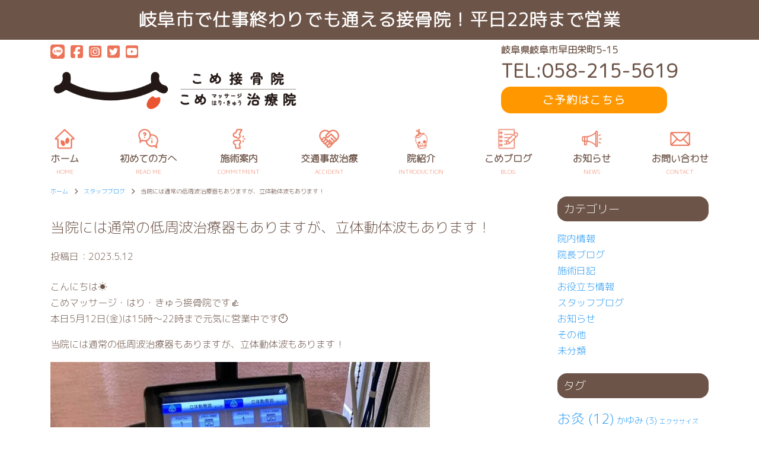

--- FILE ---
content_type: text/html; charset=UTF-8
request_url: https://kome-sekkotsuin.com/23-05-12/
body_size: 15669
content:
<!doctype html>
<html dir="ltr" lang="ja" prefix="og: https://ogp.me/ns#">
<head>
	<meta charset="UTF-8">
	<meta name="viewport" content="width=device-width, initial-scale=1">
	<link rel="profile" href="https://gmpg.org/xfn/11">
	<title>当院には通常の低周波治療器もありますが、立体動体波もあります！ | 【岐阜市・長良・夜１０時まで】こめマッサージ・はり・きゅう接骨院 | 交通事故治療・スポーツ障害</title>

		<!-- All in One SEO 4.9.3 - aioseo.com -->
	<meta name="description" content="こんにちは☀️ こめマッサージ・はり・きゅう接骨院です👍 本日5月12日(金)は15時～22時まで元気に営業中" />
	<meta name="robots" content="max-snippet:-1, max-image-preview:large, max-video-preview:-1" />
	<meta name="author" content="8community"/>
	<link rel="canonical" href="https://kome-sekkotsuin.com/23-05-12/" />
	<meta name="generator" content="All in One SEO (AIOSEO) 4.9.3" />
		<meta property="og:locale" content="ja_JP" />
		<meta property="og:site_name" content="こめ接骨院" />
		<meta property="og:type" content="article" />
		<meta property="og:title" content="当院には通常の低周波治療器もありますが、立体動体波もあります！ | 【岐阜市・長良・夜１０時まで】こめマッサージ・はり・きゅう接骨院 | 交通事故治療・スポーツ障害" />
		<meta property="og:description" content="こんにちは☀️ こめマッサージ・はり・きゅう接骨院です👍 本日5月12日(金)は15時～22時まで元気に営業中" />
		<meta property="og:url" content="https://kome-sekkotsuin.com/23-05-12/" />
		<meta property="og:image" content="https://kome-sekkotsuin.com/wp-content/uploads/2023/05/346104874_697072131864191_4766525694361567064_n.jpg" />
		<meta property="og:image:secure_url" content="https://kome-sekkotsuin.com/wp-content/uploads/2023/05/346104874_697072131864191_4766525694361567064_n.jpg" />
		<meta property="og:image:width" content="1440" />
		<meta property="og:image:height" content="1440" />
		<meta property="article:published_time" content="2023-05-12T06:15:23+00:00" />
		<meta property="article:modified_time" content="2023-05-12T06:15:23+00:00" />
		<meta name="twitter:card" content="summary" />
		<meta name="twitter:site" content="@komesekkotsuin" />
		<meta name="twitter:title" content="当院には通常の低周波治療器もありますが、立体動体波もあります！ | 【岐阜市・長良・夜１０時まで】こめマッサージ・はり・きゅう接骨院 | 交通事故治療・スポーツ障害" />
		<meta name="twitter:description" content="こんにちは☀️ こめマッサージ・はり・きゅう接骨院です👍 本日5月12日(金)は15時～22時まで元気に営業中" />
		<meta name="twitter:image" content="https://kome-sekkotsuin.com/wp-content/uploads/2023/05/346104874_697072131864191_4766525694361567064_n.jpg" />
		<script type="application/ld+json" class="aioseo-schema">
			{"@context":"https:\/\/schema.org","@graph":[{"@type":"Article","@id":"https:\/\/kome-sekkotsuin.com\/23-05-12\/#article","name":"\u5f53\u9662\u306b\u306f\u901a\u5e38\u306e\u4f4e\u5468\u6ce2\u6cbb\u7642\u5668\u3082\u3042\u308a\u307e\u3059\u304c\u3001\u7acb\u4f53\u52d5\u4f53\u6ce2\u3082\u3042\u308a\u307e\u3059\uff01 | \u3010\u5c90\u961c\u5e02\u30fb\u9577\u826f\u30fb\u591c\uff11\uff10\u6642\u307e\u3067\u3011\u3053\u3081\u30de\u30c3\u30b5\u30fc\u30b8\u30fb\u306f\u308a\u30fb\u304d\u3085\u3046\u63a5\u9aa8\u9662 | \u4ea4\u901a\u4e8b\u6545\u6cbb\u7642\u30fb\u30b9\u30dd\u30fc\u30c4\u969c\u5bb3","headline":"\u5f53\u9662\u306b\u306f\u901a\u5e38\u306e\u4f4e\u5468\u6ce2\u6cbb\u7642\u5668\u3082\u3042\u308a\u307e\u3059\u304c\u3001\u7acb\u4f53\u52d5\u4f53\u6ce2\u3082\u3042\u308a\u307e\u3059\uff01","author":{"@id":"https:\/\/kome-sekkotsuin.com\/author\/8community\/#author"},"publisher":{"@id":"https:\/\/kome-sekkotsuin.com\/#organization"},"image":{"@type":"ImageObject","url":"https:\/\/kome-sekkotsuin.com\/wp-content\/uploads\/2023\/05\/346104874_697072131864191_4766525694361567064_n.jpg","width":1440,"height":1440},"datePublished":"2023-05-12T15:15:23+09:00","dateModified":"2023-05-12T15:15:23+09:00","inLanguage":"ja","mainEntityOfPage":{"@id":"https:\/\/kome-sekkotsuin.com\/23-05-12\/#webpage"},"isPartOf":{"@id":"https:\/\/kome-sekkotsuin.com\/23-05-12\/#webpage"},"articleSection":"\u30b9\u30bf\u30c3\u30d5\u30d6\u30ed\u30b0, \u7acb\u4f53\u52d5\u4f53\u6ce2"},{"@type":"BreadcrumbList","@id":"https:\/\/kome-sekkotsuin.com\/23-05-12\/#breadcrumblist","itemListElement":[{"@type":"ListItem","@id":"https:\/\/kome-sekkotsuin.com#listItem","position":1,"name":"\u30db\u30fc\u30e0","item":"https:\/\/kome-sekkotsuin.com","nextItem":{"@type":"ListItem","@id":"https:\/\/kome-sekkotsuin.com\/category\/%e3%82%b9%e3%82%bf%e3%83%83%e3%83%95%e3%83%96%e3%83%ad%e3%82%b0\/#listItem","name":"\u30b9\u30bf\u30c3\u30d5\u30d6\u30ed\u30b0"}},{"@type":"ListItem","@id":"https:\/\/kome-sekkotsuin.com\/category\/%e3%82%b9%e3%82%bf%e3%83%83%e3%83%95%e3%83%96%e3%83%ad%e3%82%b0\/#listItem","position":2,"name":"\u30b9\u30bf\u30c3\u30d5\u30d6\u30ed\u30b0","item":"https:\/\/kome-sekkotsuin.com\/category\/%e3%82%b9%e3%82%bf%e3%83%83%e3%83%95%e3%83%96%e3%83%ad%e3%82%b0\/","nextItem":{"@type":"ListItem","@id":"https:\/\/kome-sekkotsuin.com\/23-05-12\/#listItem","name":"\u5f53\u9662\u306b\u306f\u901a\u5e38\u306e\u4f4e\u5468\u6ce2\u6cbb\u7642\u5668\u3082\u3042\u308a\u307e\u3059\u304c\u3001\u7acb\u4f53\u52d5\u4f53\u6ce2\u3082\u3042\u308a\u307e\u3059\uff01"},"previousItem":{"@type":"ListItem","@id":"https:\/\/kome-sekkotsuin.com#listItem","name":"\u30db\u30fc\u30e0"}},{"@type":"ListItem","@id":"https:\/\/kome-sekkotsuin.com\/23-05-12\/#listItem","position":3,"name":"\u5f53\u9662\u306b\u306f\u901a\u5e38\u306e\u4f4e\u5468\u6ce2\u6cbb\u7642\u5668\u3082\u3042\u308a\u307e\u3059\u304c\u3001\u7acb\u4f53\u52d5\u4f53\u6ce2\u3082\u3042\u308a\u307e\u3059\uff01","previousItem":{"@type":"ListItem","@id":"https:\/\/kome-sekkotsuin.com\/category\/%e3%82%b9%e3%82%bf%e3%83%83%e3%83%95%e3%83%96%e3%83%ad%e3%82%b0\/#listItem","name":"\u30b9\u30bf\u30c3\u30d5\u30d6\u30ed\u30b0"}}]},{"@type":"Organization","@id":"https:\/\/kome-sekkotsuin.com\/#organization","name":"\u3053\u3081\u30de\u30c3\u30b5\u30fc\u30b8\u30fb\u306f\u308a\u30fb\u304d\u3085\u3046\u63a5\u9aa8\u9662","description":"\u4f53\u306e\u75db\u307f\u3092\u611f\u3058\u305f\u306a\u3089\u3001\u5c90\u961c\u5e02\u306e\u3053\u3081\u30de\u30c3\u30b5\u30fc\u30b8\u30fb\u306f\u308a\u30fb\u304d\u3085\u3046\u63a5\u9aa8\u9662|\u4ea4\u901a\u4e8b\u6545\u6cbb\u7642\u30fb\u30b9\u30dd\u30fc\u30c4\u969c\u5bb3\u306a\u3069\u306b\u5bfe\u5fdc\u3057\u3066\u304a\u308a\u307e\u3059\u3002","url":"https:\/\/kome-sekkotsuin.com\/","telephone":"+81582155619","logo":{"@type":"ImageObject","url":"https:\/\/kome-sekkotsuin.com\/wp-content\/uploads\/2021\/10\/main.png","@id":"https:\/\/kome-sekkotsuin.com\/23-05-12\/#organizationLogo","width":1400,"height":650},"image":{"@id":"https:\/\/kome-sekkotsuin.com\/23-05-12\/#organizationLogo"}},{"@type":"Person","@id":"https:\/\/kome-sekkotsuin.com\/author\/8community\/#author","url":"https:\/\/kome-sekkotsuin.com\/author\/8community\/","name":"8community","image":{"@type":"ImageObject","@id":"https:\/\/kome-sekkotsuin.com\/23-05-12\/#authorImage","url":"https:\/\/secure.gravatar.com\/avatar\/6cb821738cb88d0590e1f947d1f191e0?s=96&d=mm&r=g","width":96,"height":96,"caption":"8community"}},{"@type":"WebPage","@id":"https:\/\/kome-sekkotsuin.com\/23-05-12\/#webpage","url":"https:\/\/kome-sekkotsuin.com\/23-05-12\/","name":"\u5f53\u9662\u306b\u306f\u901a\u5e38\u306e\u4f4e\u5468\u6ce2\u6cbb\u7642\u5668\u3082\u3042\u308a\u307e\u3059\u304c\u3001\u7acb\u4f53\u52d5\u4f53\u6ce2\u3082\u3042\u308a\u307e\u3059\uff01 | \u3010\u5c90\u961c\u5e02\u30fb\u9577\u826f\u30fb\u591c\uff11\uff10\u6642\u307e\u3067\u3011\u3053\u3081\u30de\u30c3\u30b5\u30fc\u30b8\u30fb\u306f\u308a\u30fb\u304d\u3085\u3046\u63a5\u9aa8\u9662 | \u4ea4\u901a\u4e8b\u6545\u6cbb\u7642\u30fb\u30b9\u30dd\u30fc\u30c4\u969c\u5bb3","description":"\u3053\u3093\u306b\u3061\u306f\u2600\ufe0f \u3053\u3081\u30de\u30c3\u30b5\u30fc\u30b8\u30fb\u306f\u308a\u30fb\u304d\u3085\u3046\u63a5\u9aa8\u9662\u3067\u3059\ud83d\udc4d \u672c\u65e55\u670812\u65e5(\u91d1)\u306f15\u6642\uff5e22\u6642\u307e\u3067\u5143\u6c17\u306b\u55b6\u696d\u4e2d","inLanguage":"ja","isPartOf":{"@id":"https:\/\/kome-sekkotsuin.com\/#website"},"breadcrumb":{"@id":"https:\/\/kome-sekkotsuin.com\/23-05-12\/#breadcrumblist"},"author":{"@id":"https:\/\/kome-sekkotsuin.com\/author\/8community\/#author"},"creator":{"@id":"https:\/\/kome-sekkotsuin.com\/author\/8community\/#author"},"image":{"@type":"ImageObject","url":"https:\/\/kome-sekkotsuin.com\/wp-content\/uploads\/2023\/05\/346104874_697072131864191_4766525694361567064_n.jpg","@id":"https:\/\/kome-sekkotsuin.com\/23-05-12\/#mainImage","width":1440,"height":1440},"primaryImageOfPage":{"@id":"https:\/\/kome-sekkotsuin.com\/23-05-12\/#mainImage"},"datePublished":"2023-05-12T15:15:23+09:00","dateModified":"2023-05-12T15:15:23+09:00"},{"@type":"WebSite","@id":"https:\/\/kome-sekkotsuin.com\/#website","url":"https:\/\/kome-sekkotsuin.com\/","name":"\u3010\u5c90\u961c\u5e02\u30fb\u9577\u826f\u30fb\u591c\uff11\uff10\u6642\u307e\u3067\u3011\u3053\u3081\u30de\u30c3\u30b5\u30fc\u30b8\u30fb\u306f\u308a\u30fb\u304d\u3085\u3046\u63a5\u9aa8\u9662 | \u4ea4\u901a\u4e8b\u6545\u6cbb\u7642\u30fb\u30b9\u30dd\u30fc\u30c4\u969c\u5bb3","description":"\u4f53\u306e\u75db\u307f\u3092\u611f\u3058\u305f\u306a\u3089\u3001\u5c90\u961c\u5e02\u306e\u3053\u3081\u30de\u30c3\u30b5\u30fc\u30b8\u30fb\u306f\u308a\u30fb\u304d\u3085\u3046\u63a5\u9aa8\u9662|\u4ea4\u901a\u4e8b\u6545\u6cbb\u7642\u30fb\u30b9\u30dd\u30fc\u30c4\u969c\u5bb3\u306a\u3069\u306b\u5bfe\u5fdc\u3057\u3066\u304a\u308a\u307e\u3059\u3002","inLanguage":"ja","publisher":{"@id":"https:\/\/kome-sekkotsuin.com\/#organization"}}]}
		</script>
		<!-- All in One SEO -->

<link rel='dns-prefetch' href='//kit.fontawesome.com' />
<link rel='dns-prefetch' href='//www.googletagmanager.com' />
<link rel="alternate" type="application/rss+xml" title="【岐阜市・長良・夜１０時まで】こめマッサージ・はり・きゅう接骨院 | 交通事故治療・スポーツ障害 &raquo; フィード" href="https://kome-sekkotsuin.com/feed/" />
<script>
window._wpemojiSettings = {"baseUrl":"https:\/\/s.w.org\/images\/core\/emoji\/15.0.3\/72x72\/","ext":".png","svgUrl":"https:\/\/s.w.org\/images\/core\/emoji\/15.0.3\/svg\/","svgExt":".svg","source":{"concatemoji":"https:\/\/kome-sekkotsuin.com\/wp-includes\/js\/wp-emoji-release.min.js?ver=6.6.4"}};
/*! This file is auto-generated */
!function(i,n){var o,s,e;function c(e){try{var t={supportTests:e,timestamp:(new Date).valueOf()};sessionStorage.setItem(o,JSON.stringify(t))}catch(e){}}function p(e,t,n){e.clearRect(0,0,e.canvas.width,e.canvas.height),e.fillText(t,0,0);var t=new Uint32Array(e.getImageData(0,0,e.canvas.width,e.canvas.height).data),r=(e.clearRect(0,0,e.canvas.width,e.canvas.height),e.fillText(n,0,0),new Uint32Array(e.getImageData(0,0,e.canvas.width,e.canvas.height).data));return t.every(function(e,t){return e===r[t]})}function u(e,t,n){switch(t){case"flag":return n(e,"\ud83c\udff3\ufe0f\u200d\u26a7\ufe0f","\ud83c\udff3\ufe0f\u200b\u26a7\ufe0f")?!1:!n(e,"\ud83c\uddfa\ud83c\uddf3","\ud83c\uddfa\u200b\ud83c\uddf3")&&!n(e,"\ud83c\udff4\udb40\udc67\udb40\udc62\udb40\udc65\udb40\udc6e\udb40\udc67\udb40\udc7f","\ud83c\udff4\u200b\udb40\udc67\u200b\udb40\udc62\u200b\udb40\udc65\u200b\udb40\udc6e\u200b\udb40\udc67\u200b\udb40\udc7f");case"emoji":return!n(e,"\ud83d\udc26\u200d\u2b1b","\ud83d\udc26\u200b\u2b1b")}return!1}function f(e,t,n){var r="undefined"!=typeof WorkerGlobalScope&&self instanceof WorkerGlobalScope?new OffscreenCanvas(300,150):i.createElement("canvas"),a=r.getContext("2d",{willReadFrequently:!0}),o=(a.textBaseline="top",a.font="600 32px Arial",{});return e.forEach(function(e){o[e]=t(a,e,n)}),o}function t(e){var t=i.createElement("script");t.src=e,t.defer=!0,i.head.appendChild(t)}"undefined"!=typeof Promise&&(o="wpEmojiSettingsSupports",s=["flag","emoji"],n.supports={everything:!0,everythingExceptFlag:!0},e=new Promise(function(e){i.addEventListener("DOMContentLoaded",e,{once:!0})}),new Promise(function(t){var n=function(){try{var e=JSON.parse(sessionStorage.getItem(o));if("object"==typeof e&&"number"==typeof e.timestamp&&(new Date).valueOf()<e.timestamp+604800&&"object"==typeof e.supportTests)return e.supportTests}catch(e){}return null}();if(!n){if("undefined"!=typeof Worker&&"undefined"!=typeof OffscreenCanvas&&"undefined"!=typeof URL&&URL.createObjectURL&&"undefined"!=typeof Blob)try{var e="postMessage("+f.toString()+"("+[JSON.stringify(s),u.toString(),p.toString()].join(",")+"));",r=new Blob([e],{type:"text/javascript"}),a=new Worker(URL.createObjectURL(r),{name:"wpTestEmojiSupports"});return void(a.onmessage=function(e){c(n=e.data),a.terminate(),t(n)})}catch(e){}c(n=f(s,u,p))}t(n)}).then(function(e){for(var t in e)n.supports[t]=e[t],n.supports.everything=n.supports.everything&&n.supports[t],"flag"!==t&&(n.supports.everythingExceptFlag=n.supports.everythingExceptFlag&&n.supports[t]);n.supports.everythingExceptFlag=n.supports.everythingExceptFlag&&!n.supports.flag,n.DOMReady=!1,n.readyCallback=function(){n.DOMReady=!0}}).then(function(){return e}).then(function(){var e;n.supports.everything||(n.readyCallback(),(e=n.source||{}).concatemoji?t(e.concatemoji):e.wpemoji&&e.twemoji&&(t(e.twemoji),t(e.wpemoji)))}))}((window,document),window._wpemojiSettings);
</script>
<style id='wp-emoji-styles-inline-css'>

	img.wp-smiley, img.emoji {
		display: inline !important;
		border: none !important;
		box-shadow: none !important;
		height: 1em !important;
		width: 1em !important;
		margin: 0 0.07em !important;
		vertical-align: -0.1em !important;
		background: none !important;
		padding: 0 !important;
	}
</style>
<link rel='stylesheet' id='wp-block-library-css' href='https://kome-sekkotsuin.com/wp-includes/css/dist/block-library/style.min.css?ver=6.6.4' media='all' />
<link rel='stylesheet' id='aioseo/css/src/vue/standalone/blocks/table-of-contents/global.scss-css' href='https://kome-sekkotsuin.com/wp-content/plugins/all-in-one-seo-pack/dist/Lite/assets/css/table-of-contents/global.e90f6d47.css?ver=4.9.3' media='all' />
<style id='classic-theme-styles-inline-css'>
/*! This file is auto-generated */
.wp-block-button__link{color:#fff;background-color:#32373c;border-radius:9999px;box-shadow:none;text-decoration:none;padding:calc(.667em + 2px) calc(1.333em + 2px);font-size:1.125em}.wp-block-file__button{background:#32373c;color:#fff;text-decoration:none}
</style>
<style id='global-styles-inline-css'>
:root{--wp--preset--aspect-ratio--square: 1;--wp--preset--aspect-ratio--4-3: 4/3;--wp--preset--aspect-ratio--3-4: 3/4;--wp--preset--aspect-ratio--3-2: 3/2;--wp--preset--aspect-ratio--2-3: 2/3;--wp--preset--aspect-ratio--16-9: 16/9;--wp--preset--aspect-ratio--9-16: 9/16;--wp--preset--color--black: #000000;--wp--preset--color--cyan-bluish-gray: #abb8c3;--wp--preset--color--white: #ffffff;--wp--preset--color--pale-pink: #f78da7;--wp--preset--color--vivid-red: #cf2e2e;--wp--preset--color--luminous-vivid-orange: #ff6900;--wp--preset--color--luminous-vivid-amber: #fcb900;--wp--preset--color--light-green-cyan: #7bdcb5;--wp--preset--color--vivid-green-cyan: #00d084;--wp--preset--color--pale-cyan-blue: #8ed1fc;--wp--preset--color--vivid-cyan-blue: #0693e3;--wp--preset--color--vivid-purple: #9b51e0;--wp--preset--gradient--vivid-cyan-blue-to-vivid-purple: linear-gradient(135deg,rgba(6,147,227,1) 0%,rgb(155,81,224) 100%);--wp--preset--gradient--light-green-cyan-to-vivid-green-cyan: linear-gradient(135deg,rgb(122,220,180) 0%,rgb(0,208,130) 100%);--wp--preset--gradient--luminous-vivid-amber-to-luminous-vivid-orange: linear-gradient(135deg,rgba(252,185,0,1) 0%,rgba(255,105,0,1) 100%);--wp--preset--gradient--luminous-vivid-orange-to-vivid-red: linear-gradient(135deg,rgba(255,105,0,1) 0%,rgb(207,46,46) 100%);--wp--preset--gradient--very-light-gray-to-cyan-bluish-gray: linear-gradient(135deg,rgb(238,238,238) 0%,rgb(169,184,195) 100%);--wp--preset--gradient--cool-to-warm-spectrum: linear-gradient(135deg,rgb(74,234,220) 0%,rgb(151,120,209) 20%,rgb(207,42,186) 40%,rgb(238,44,130) 60%,rgb(251,105,98) 80%,rgb(254,248,76) 100%);--wp--preset--gradient--blush-light-purple: linear-gradient(135deg,rgb(255,206,236) 0%,rgb(152,150,240) 100%);--wp--preset--gradient--blush-bordeaux: linear-gradient(135deg,rgb(254,205,165) 0%,rgb(254,45,45) 50%,rgb(107,0,62) 100%);--wp--preset--gradient--luminous-dusk: linear-gradient(135deg,rgb(255,203,112) 0%,rgb(199,81,192) 50%,rgb(65,88,208) 100%);--wp--preset--gradient--pale-ocean: linear-gradient(135deg,rgb(255,245,203) 0%,rgb(182,227,212) 50%,rgb(51,167,181) 100%);--wp--preset--gradient--electric-grass: linear-gradient(135deg,rgb(202,248,128) 0%,rgb(113,206,126) 100%);--wp--preset--gradient--midnight: linear-gradient(135deg,rgb(2,3,129) 0%,rgb(40,116,252) 100%);--wp--preset--font-size--small: 13px;--wp--preset--font-size--medium: 20px;--wp--preset--font-size--large: 36px;--wp--preset--font-size--x-large: 42px;--wp--preset--spacing--20: 0.44rem;--wp--preset--spacing--30: 0.67rem;--wp--preset--spacing--40: 1rem;--wp--preset--spacing--50: 1.5rem;--wp--preset--spacing--60: 2.25rem;--wp--preset--spacing--70: 3.38rem;--wp--preset--spacing--80: 5.06rem;--wp--preset--shadow--natural: 6px 6px 9px rgba(0, 0, 0, 0.2);--wp--preset--shadow--deep: 12px 12px 50px rgba(0, 0, 0, 0.4);--wp--preset--shadow--sharp: 6px 6px 0px rgba(0, 0, 0, 0.2);--wp--preset--shadow--outlined: 6px 6px 0px -3px rgba(255, 255, 255, 1), 6px 6px rgba(0, 0, 0, 1);--wp--preset--shadow--crisp: 6px 6px 0px rgba(0, 0, 0, 1);}:where(.is-layout-flex){gap: 0.5em;}:where(.is-layout-grid){gap: 0.5em;}body .is-layout-flex{display: flex;}.is-layout-flex{flex-wrap: wrap;align-items: center;}.is-layout-flex > :is(*, div){margin: 0;}body .is-layout-grid{display: grid;}.is-layout-grid > :is(*, div){margin: 0;}:where(.wp-block-columns.is-layout-flex){gap: 2em;}:where(.wp-block-columns.is-layout-grid){gap: 2em;}:where(.wp-block-post-template.is-layout-flex){gap: 1.25em;}:where(.wp-block-post-template.is-layout-grid){gap: 1.25em;}.has-black-color{color: var(--wp--preset--color--black) !important;}.has-cyan-bluish-gray-color{color: var(--wp--preset--color--cyan-bluish-gray) !important;}.has-white-color{color: var(--wp--preset--color--white) !important;}.has-pale-pink-color{color: var(--wp--preset--color--pale-pink) !important;}.has-vivid-red-color{color: var(--wp--preset--color--vivid-red) !important;}.has-luminous-vivid-orange-color{color: var(--wp--preset--color--luminous-vivid-orange) !important;}.has-luminous-vivid-amber-color{color: var(--wp--preset--color--luminous-vivid-amber) !important;}.has-light-green-cyan-color{color: var(--wp--preset--color--light-green-cyan) !important;}.has-vivid-green-cyan-color{color: var(--wp--preset--color--vivid-green-cyan) !important;}.has-pale-cyan-blue-color{color: var(--wp--preset--color--pale-cyan-blue) !important;}.has-vivid-cyan-blue-color{color: var(--wp--preset--color--vivid-cyan-blue) !important;}.has-vivid-purple-color{color: var(--wp--preset--color--vivid-purple) !important;}.has-black-background-color{background-color: var(--wp--preset--color--black) !important;}.has-cyan-bluish-gray-background-color{background-color: var(--wp--preset--color--cyan-bluish-gray) !important;}.has-white-background-color{background-color: var(--wp--preset--color--white) !important;}.has-pale-pink-background-color{background-color: var(--wp--preset--color--pale-pink) !important;}.has-vivid-red-background-color{background-color: var(--wp--preset--color--vivid-red) !important;}.has-luminous-vivid-orange-background-color{background-color: var(--wp--preset--color--luminous-vivid-orange) !important;}.has-luminous-vivid-amber-background-color{background-color: var(--wp--preset--color--luminous-vivid-amber) !important;}.has-light-green-cyan-background-color{background-color: var(--wp--preset--color--light-green-cyan) !important;}.has-vivid-green-cyan-background-color{background-color: var(--wp--preset--color--vivid-green-cyan) !important;}.has-pale-cyan-blue-background-color{background-color: var(--wp--preset--color--pale-cyan-blue) !important;}.has-vivid-cyan-blue-background-color{background-color: var(--wp--preset--color--vivid-cyan-blue) !important;}.has-vivid-purple-background-color{background-color: var(--wp--preset--color--vivid-purple) !important;}.has-black-border-color{border-color: var(--wp--preset--color--black) !important;}.has-cyan-bluish-gray-border-color{border-color: var(--wp--preset--color--cyan-bluish-gray) !important;}.has-white-border-color{border-color: var(--wp--preset--color--white) !important;}.has-pale-pink-border-color{border-color: var(--wp--preset--color--pale-pink) !important;}.has-vivid-red-border-color{border-color: var(--wp--preset--color--vivid-red) !important;}.has-luminous-vivid-orange-border-color{border-color: var(--wp--preset--color--luminous-vivid-orange) !important;}.has-luminous-vivid-amber-border-color{border-color: var(--wp--preset--color--luminous-vivid-amber) !important;}.has-light-green-cyan-border-color{border-color: var(--wp--preset--color--light-green-cyan) !important;}.has-vivid-green-cyan-border-color{border-color: var(--wp--preset--color--vivid-green-cyan) !important;}.has-pale-cyan-blue-border-color{border-color: var(--wp--preset--color--pale-cyan-blue) !important;}.has-vivid-cyan-blue-border-color{border-color: var(--wp--preset--color--vivid-cyan-blue) !important;}.has-vivid-purple-border-color{border-color: var(--wp--preset--color--vivid-purple) !important;}.has-vivid-cyan-blue-to-vivid-purple-gradient-background{background: var(--wp--preset--gradient--vivid-cyan-blue-to-vivid-purple) !important;}.has-light-green-cyan-to-vivid-green-cyan-gradient-background{background: var(--wp--preset--gradient--light-green-cyan-to-vivid-green-cyan) !important;}.has-luminous-vivid-amber-to-luminous-vivid-orange-gradient-background{background: var(--wp--preset--gradient--luminous-vivid-amber-to-luminous-vivid-orange) !important;}.has-luminous-vivid-orange-to-vivid-red-gradient-background{background: var(--wp--preset--gradient--luminous-vivid-orange-to-vivid-red) !important;}.has-very-light-gray-to-cyan-bluish-gray-gradient-background{background: var(--wp--preset--gradient--very-light-gray-to-cyan-bluish-gray) !important;}.has-cool-to-warm-spectrum-gradient-background{background: var(--wp--preset--gradient--cool-to-warm-spectrum) !important;}.has-blush-light-purple-gradient-background{background: var(--wp--preset--gradient--blush-light-purple) !important;}.has-blush-bordeaux-gradient-background{background: var(--wp--preset--gradient--blush-bordeaux) !important;}.has-luminous-dusk-gradient-background{background: var(--wp--preset--gradient--luminous-dusk) !important;}.has-pale-ocean-gradient-background{background: var(--wp--preset--gradient--pale-ocean) !important;}.has-electric-grass-gradient-background{background: var(--wp--preset--gradient--electric-grass) !important;}.has-midnight-gradient-background{background: var(--wp--preset--gradient--midnight) !important;}.has-small-font-size{font-size: var(--wp--preset--font-size--small) !important;}.has-medium-font-size{font-size: var(--wp--preset--font-size--medium) !important;}.has-large-font-size{font-size: var(--wp--preset--font-size--large) !important;}.has-x-large-font-size{font-size: var(--wp--preset--font-size--x-large) !important;}
:where(.wp-block-post-template.is-layout-flex){gap: 1.25em;}:where(.wp-block-post-template.is-layout-grid){gap: 1.25em;}
:where(.wp-block-columns.is-layout-flex){gap: 2em;}:where(.wp-block-columns.is-layout-grid){gap: 2em;}
:root :where(.wp-block-pullquote){font-size: 1.5em;line-height: 1.6;}
</style>
<link rel='stylesheet' id='contact-form-7-css' href='https://kome-sekkotsuin.com/wp-content/plugins/contact-form-7/includes/css/styles.css?ver=6.0.6' media='all' />
<link rel='stylesheet' id='ez-toc-css' href='https://kome-sekkotsuin.com/wp-content/plugins/easy-table-of-contents/assets/css/screen.min.css?ver=2.0.80' media='all' />
<style id='ez-toc-inline-css'>
div#ez-toc-container .ez-toc-title {font-size: 120%;}div#ez-toc-container .ez-toc-title {font-weight: 500;}div#ez-toc-container ul li , div#ez-toc-container ul li a {font-size: 95%;}div#ez-toc-container ul li , div#ez-toc-container ul li a {font-weight: 500;}div#ez-toc-container nav ul ul li {font-size: 90%;}.ez-toc-box-title {font-weight: bold; margin-bottom: 10px; text-align: center; text-transform: uppercase; letter-spacing: 1px; color: #666; padding-bottom: 5px;position:absolute;top:-4%;left:5%;background-color: inherit;transition: top 0.3s ease;}.ez-toc-box-title.toc-closed {top:-25%;}
.ez-toc-container-direction {direction: ltr;}.ez-toc-counter ul{counter-reset: item ;}.ez-toc-counter nav ul li a::before {content: counters(item, '.', decimal) '. ';display: inline-block;counter-increment: item;flex-grow: 0;flex-shrink: 0;margin-right: .2em; float: left; }.ez-toc-widget-direction {direction: ltr;}.ez-toc-widget-container ul{counter-reset: item ;}.ez-toc-widget-container nav ul li a::before {content: counters(item, '.', decimal) '. ';display: inline-block;counter-increment: item;flex-grow: 0;flex-shrink: 0;margin-right: .2em; float: left; }
</style>
<link rel='stylesheet' id='kome-style-css' href='https://kome-sekkotsuin.com/wp-content/themes/kome/style.css?ver=1.0.0' media='all' />
<link rel='stylesheet' id='bootstrap-grid-css' href='https://kome-sekkotsuin.com/wp-content/themes/kome/css/bootstrap-grid.min.css?ver=1.0.0' media='all' />
<link rel='stylesheet' id='reset-css' href='https://kome-sekkotsuin.com/wp-content/themes/kome/css/reset.css?5&#038;ver=1.0.0' media='all' />
<link rel='stylesheet' id='main-css' href='https://kome-sekkotsuin.com/wp-content/themes/kome/css/main.css?9&#038;ver=1.0.0' media='all' />
<link rel='stylesheet' id='mobile-css' href='https://kome-sekkotsuin.com/wp-content/themes/kome/css/mobile.css?8&#038;ver=1.0.0' media='all' />
<!--n2css--><!--n2js--><script src="https://kome-sekkotsuin.com/wp-includes/js/jquery/jquery.min.js?ver=3.7.1" id="jquery-core-js"></script>
<script src="https://kome-sekkotsuin.com/wp-includes/js/jquery/jquery-migrate.min.js?ver=3.4.1" id="jquery-migrate-js"></script>

<!-- Site Kit によって追加された Google タグ（gtag.js）スニペット -->
<!-- Google アナリティクス スニペット (Site Kit が追加) -->
<script src="https://www.googletagmanager.com/gtag/js?id=GT-NBQC2PQ" id="google_gtagjs-js" async></script>
<script id="google_gtagjs-js-after">
window.dataLayer = window.dataLayer || [];function gtag(){dataLayer.push(arguments);}
gtag("set","linker",{"domains":["kome-sekkotsuin.com"]});
gtag("js", new Date());
gtag("set", "developer_id.dZTNiMT", true);
gtag("config", "GT-NBQC2PQ");
</script>
<link rel="https://api.w.org/" href="https://kome-sekkotsuin.com/wp-json/" /><link rel="alternate" title="JSON" type="application/json" href="https://kome-sekkotsuin.com/wp-json/wp/v2/posts/3387" /><link rel="EditURI" type="application/rsd+xml" title="RSD" href="https://kome-sekkotsuin.com/xmlrpc.php?rsd" />
<meta name="generator" content="WordPress 6.6.4" />
<link rel='shortlink' href='https://kome-sekkotsuin.com/?p=3387' />
<link rel="alternate" title="oEmbed (JSON)" type="application/json+oembed" href="https://kome-sekkotsuin.com/wp-json/oembed/1.0/embed?url=https%3A%2F%2Fkome-sekkotsuin.com%2F23-05-12%2F" />
<link rel="alternate" title="oEmbed (XML)" type="text/xml+oembed" href="https://kome-sekkotsuin.com/wp-json/oembed/1.0/embed?url=https%3A%2F%2Fkome-sekkotsuin.com%2F23-05-12%2F&#038;format=xml" />
<meta name="generator" content="Site Kit by Google 1.170.0" /><link rel="icon" href="https://kome-sekkotsuin.com/wp-content/uploads/2020/05/favi-150x150.jpg" sizes="32x32" />
<link rel="icon" href="https://kome-sekkotsuin.com/wp-content/uploads/2020/05/favi-300x300.jpg" sizes="192x192" />
<link rel="apple-touch-icon" href="https://kome-sekkotsuin.com/wp-content/uploads/2020/05/favi-300x300.jpg" />
<meta name="msapplication-TileImage" content="https://kome-sekkotsuin.com/wp-content/uploads/2020/05/favi-300x300.jpg" />
	<!-- Google tag (gtag.js) -->
<script async src="https://www.googletagmanager.com/gtag/js?id=AW-951152402"></script>
<script>
  window.dataLayer = window.dataLayer || [];
  function gtag(){dataLayer.push(arguments);}
  gtag('js', new Date());

  gtag('config', 'AW-951152402');
</script>

<script>
  gtag('config', 'AW-951152402/m88aCKuXzPIZEJLexcUD', {
    'phone_conversion_number': '058-215-5619'
  });
</script>
<script>
  gtag('config', 'AW-951152402/m88aCKuXzPIZEJLexcUD', {
    'phone_conversion_number': '058-215-5619'
  });
</script>

</head>

<body class="post-template-default single single-post postid-3387 single-format-standard">
<div id="page" class="site">
	<a class="skip-link screen-reader-text" href="#primary">Skip to content</a>
	<header id="masthead" class="site-header">
		<div class="hd-catch">
			<p>岐阜市で仕事終わりでも通える接骨院！平日22時まで営業</p>
		</div>
							<div class="hd-box hd-box-sub">
			<div class="container">
			<div class="row">
				<div class="col-lg-8">
					<div class="site-branding">
						<ul>
							<li><a href="https://page.line.me/orr8744o?openQrModal=true"><i class="fab fa-line"></i></a></li>
							<li><a href="https://www.facebook.com/kome.sekkotsuin/"><i class="fab fa-facebook-square"></i></a></li>
							<li><a href="https://www.instagram.com/komesekkotsuin/"><i class="fab fa-instagram-square"></i></a></li>
							<li><a href="https://twitter.com/komesekkotsuin"><i class="fab fa-twitter-square"></i></a></li>
							<li><a href="https://www.youtube.com/channel/UC9u7m6OGbnc1VESVxOE2FCg"><i class="fab fa-youtube-square"></i></a></li>
						</ul>
													<p class="site-title"><a href="https://kome-sekkotsuin.com/" rel="home"><img src="https://kome-sekkotsuin.com/wp-content/uploads/2025/10/kome-logo-new.png" alt="体の痛みを感じたなら、岐阜市のこめマッサージ・はり・きゅう接骨院|交通事故治療・スポーツ障害などに対応しております。"></a></p>
											</div><!-- .site-branding -->
				</div>
				<div class="col-lg-4">
					<div class="hd-contact">
						<p>岐阜県岐阜市早田栄町5-15</p>
						<a href="tel:058-215-5619">TEL:058-215-5619</a>
						<a href="https://kome-sekkotsuin.com/yoyaku/" class="web-hd">ご予約はこちら</a>
					</div>
				</div>
			</div>
			</div>

				
						</div>
		<div class="hd-menu-box">
			<div class="container">
			<nav id="site-navigation" class="main-navigation">
			<button class="menu-toggle" aria-controls="primary-menu" aria-expanded="false"><i class="fas fa-bars"></i></button>
			<div class="menu-hdmenu-container"><ul id="primary-menu" class="menu"><li id="menu-item-11" class="menu-item menu-item-type-post_type menu-item-object-page menu-item-home menu-item-11"><a href="https://kome-sekkotsuin.com/"><strong>ホーム</strong><span class="menu-item-description">HOME</span></a></li>
<li id="menu-item-12" class="menu-item menu-item-type-post_type menu-item-object-page menu-item-has-children menu-item-12"><a href="https://kome-sekkotsuin.com/first/"><strong>初めての方へ</strong><span class="menu-item-description">READ ME</span></a>
<ul class="sub-menu">
	<li id="menu-item-1909" class="menu-item menu-item-type-post_type menu-item-object-page menu-item-1909"><a href="https://kome-sekkotsuin.com/first/price/">施術料金について</a></li>
</ul>
</li>
<li id="menu-item-1506" class="menu-item menu-item-type-post_type menu-item-object-page menu-item-has-children menu-item-1506"><a href="https://kome-sekkotsuin.com/sejyutu-annai/"><strong>施術案内</strong><span class="menu-item-description">COMMITMENT</span></a>
<ul class="sub-menu">
	<li id="menu-item-1913" class="menu-item menu-item-type-post_type menu-item-object-page menu-item-1913"><a href="https://kome-sekkotsuin.com/sejyutu-annai/maintenance/">身体のメンテンナンス</a></li>
	<li id="menu-item-1914" class="menu-item menu-item-type-post_type menu-item-object-page menu-item-1914"><a href="https://kome-sekkotsuin.com/sejyutu-annai/sport/">スポーツ外傷・障害</a></li>
	<li id="menu-item-1912" class="menu-item menu-item-type-post_type menu-item-object-page menu-item-1912"><a href="https://kome-sekkotsuin.com/sejyutu-annai/jippi/">実費施術</a></li>
</ul>
</li>
<li id="menu-item-1885" class="menu-item menu-item-type-post_type menu-item-object-page menu-item-1885"><a href="https://kome-sekkotsuin.com/sejyutu-annai/jiko/"><strong>交通事故治療</strong><span class="menu-item-description">ACCIDENT</span></a></li>
<li id="menu-item-29" class="menu-item menu-item-type-post_type menu-item-object-page menu-item-29"><a href="https://kome-sekkotsuin.com/tenpo/"><strong>院紹介</strong><span class="menu-item-description">INTRODUCTION</span></a></li>
<li id="menu-item-30" class="menu-item menu-item-type-post_type menu-item-object-page current_page_parent menu-item-30"><a href="https://kome-sekkotsuin.com/blog/"><strong>こめブログ</strong><span class="menu-item-description">BLOG</span></a></li>
<li id="menu-item-1887" class="menu-item menu-item-type-custom menu-item-object-custom menu-item-1887"><a href="/news/"><strong>お知らせ</strong><span class="menu-item-description">NEWS</span></a></li>
<li id="menu-item-1888" class="menu-item menu-item-type-post_type menu-item-object-page menu-item-1888"><a href="https://kome-sekkotsuin.com/contact/"><strong>お問い合わせ</strong><span class="menu-item-description">CONTACT</span></a></li>
</ul></div>			</nav><!-- #site-navigation -->
			</div>
		</div>
	</header><!-- #masthead -->
<div class="container page-breadcrumb">

<div id="breadcrumb"><ul><li><a href="https://kome-sekkotsuin.com"><span>ホーム</span></a></li><li><a href="https://kome-sekkotsuin.com/category/%e3%82%b9%e3%82%bf%e3%83%83%e3%83%95%e3%83%96%e3%83%ad%e3%82%b0/"><span>スタッフブログ</span></a></li><li><span>当院には通常の低周波治療器もありますが、立体動体波もあります！</span></li></ul></div>
</div>

<div class="container">

<div class="row">
	<div class="col-lg-9">
	<main id="primary" class="site-main">

		<article id="post-3387" class="post-3387 post type-post status-publish format-standard has-post-thumbnail hentry category-8 tag-247">

		<header class="hd-post">
		<h1 class="entry-title">当院には通常の低周波治療器もありますが、立体動体波もあります！</h1>				<div class="single-time">
			<p class="post-time">投稿日：<time datetime="2023-5-12">2023.5.12</time></p>
		</div>
		</header>



			<div class="entry-content post-box-area">
				<p>こんにちは☀️<br />
こめマッサージ・はり・きゅう接骨院です👍<br />
本日5月12日(金)は15時～22時まで元気に営業中です🕙</p>
<p>当院には通常の低周波治療器もありますが、立体動体波もあります！</p>
<p><img fetchpriority="high" decoding="async" src="https://kome-sekkotsuin.com/wp-content/uploads/2023/05/346104874_697072131864191_4766525694361567064_n-1024x1024.jpg" alt="" width="640" height="640" class="alignnone size-large wp-image-3388" srcset="https://kome-sekkotsuin.com/wp-content/uploads/2023/05/346104874_697072131864191_4766525694361567064_n-1024x1024.jpg 1024w, https://kome-sekkotsuin.com/wp-content/uploads/2023/05/346104874_697072131864191_4766525694361567064_n-300x300.jpg 300w, https://kome-sekkotsuin.com/wp-content/uploads/2023/05/346104874_697072131864191_4766525694361567064_n-150x150.jpg 150w, https://kome-sekkotsuin.com/wp-content/uploads/2023/05/346104874_697072131864191_4766525694361567064_n-768x768.jpg 768w, https://kome-sekkotsuin.com/wp-content/uploads/2023/05/346104874_697072131864191_4766525694361567064_n.jpg 1440w" sizes="(max-width: 640px) 100vw, 640px" /></p>
<p>立体的な電流のうねりが深部を刺激してくれます👍</p>
<p>微弱電流モード、EMSモードもあるので患者様の症状に合わせて治療していきます！</p>
<p>幅広い症状にも対応出来るのでぜひお気軽にお越しください🙂</p>
<p>体調管理にはくれぐれも気をつけてください‼️<br />
⚠️引き続き当院ではコロナウイルス対策を万全に行っております！<br />
スタッフ一同お待ちしております🙇‍♂️</p>
			</div><!-- .entry-content -->
			<div class="post-cate">
				<p>カテゴリー：<a href="https://kome-sekkotsuin.com/category/%e3%82%b9%e3%82%bf%e3%83%83%e3%83%95%e3%83%96%e3%83%ad%e3%82%b0/" rel="category tag">スタッフブログ</a></p>
				<p>タグ：<a href="https://kome-sekkotsuin.com/tag/%e7%ab%8b%e4%bd%93%e5%8b%95%e4%bd%93%e6%b3%a2/" rel="tag">立体動体波</a></p>
			</div>
</article><!-- #post-3387 -->
	<nav class="navigation post-navigation" aria-label="投稿">
		<h2 class="screen-reader-text">投稿ナビゲーション</h2>
		<div class="nav-links"><div class="nav-previous"><a href="https://kome-sekkotsuin.com/23-05-11/" rel="prev"><span class="nav-subtitle">前の投稿:</span> <span class="nav-title">今日も岐阜市は快晴で暑くなっています！</span></a></div><div class="nav-next"><a href="https://kome-sekkotsuin.com/23-05-15/" rel="next"><span class="nav-subtitle">次の投稿:</span> <span class="nav-title">体調を改善する食べ物はこれ！岐阜市ではおなじみです！</span></a></div></div>
	</nav>
	</main><!-- #main -->
	</div>
	<div class="col-lg-3">
		
<aside id="secondary" class="widget-area">
	<section id="categories-4" class="widget widget_categories"><h2 class="widget-title">カテゴリー</h2>
			<ul>
					<li class="cat-item cat-item-216"><a href="https://kome-sekkotsuin.com/category/%e9%99%a2%e5%86%85%e6%83%85%e5%a0%b1/">院内情報</a>
</li>
	<li class="cat-item cat-item-305"><a href="https://kome-sekkotsuin.com/category/%e9%99%a2%e9%95%b7%e3%83%96%e3%83%ad%e3%82%b0/">院長ブログ</a>
</li>
	<li class="cat-item cat-item-7"><a href="https://kome-sekkotsuin.com/category/%e6%96%bd%e8%a1%93%e6%97%a5%e8%a8%98/">施術日記</a>
</li>
	<li class="cat-item cat-item-5"><a href="https://kome-sekkotsuin.com/category/%e3%81%8a%e5%bd%b9%e7%ab%8b%e3%81%a1%e6%83%85%e5%a0%b1/">お役立ち情報</a>
</li>
	<li class="cat-item cat-item-8"><a href="https://kome-sekkotsuin.com/category/%e3%82%b9%e3%82%bf%e3%83%83%e3%83%95%e3%83%96%e3%83%ad%e3%82%b0/">スタッフブログ</a>
</li>
	<li class="cat-item cat-item-3"><a href="https://kome-sekkotsuin.com/category/news/">お知らせ</a>
</li>
	<li class="cat-item cat-item-4"><a href="https://kome-sekkotsuin.com/category/%e3%81%9d%e3%81%ae%e4%bb%96/">その他</a>
</li>
	<li class="cat-item cat-item-1"><a href="https://kome-sekkotsuin.com/category/uncategorized/">未分類</a>
</li>
			</ul>

			</section><section id="tag_cloud-2" class="widget widget_tag_cloud"><h2 class="widget-title">タグ</h2><div class="tagcloud"><a href="https://kome-sekkotsuin.com/tag/%e3%81%8a%e7%81%b8/" class="tag-cloud-link tag-link-102 tag-link-position-1" style="font-size: 16.929133858268pt;" aria-label="お灸 (12個の項目)">お灸<span class="tag-link-count"> (12)</span></a>
<a href="https://kome-sekkotsuin.com/tag/%e3%81%8b%e3%82%86%e3%81%bf/" class="tag-cloud-link tag-link-118 tag-link-position-2" style="font-size: 11.307086614173pt;" aria-label="かゆみ (3個の項目)">かゆみ<span class="tag-link-count"> (3)</span></a>
<a href="https://kome-sekkotsuin.com/tag/%e3%82%a8%e3%82%af%e3%82%b5%e3%82%b5%e3%82%a4%e3%82%ba/" class="tag-cloud-link tag-link-313 tag-link-position-3" style="font-size: 8pt;" aria-label="エクササイズ (1個の項目)">エクササイズ<span class="tag-link-count"> (1)</span></a>
<a href="https://kome-sekkotsuin.com/tag/%e3%82%ab%e3%83%83%e3%83%97%e3%83%ab/" class="tag-cloud-link tag-link-100 tag-link-position-4" style="font-size: 8pt;" aria-label="カップル (1個の項目)">カップル<span class="tag-link-count"> (1)</span></a>
<a href="https://kome-sekkotsuin.com/tag/%e3%83%a1%e3%83%89%e3%83%9e%e3%83%bc/" class="tag-cloud-link tag-link-213 tag-link-position-5" style="font-size: 8pt;" aria-label="メドマー (1個の項目)">メドマー<span class="tag-link-count"> (1)</span></a>
<a href="https://kome-sekkotsuin.com/tag/%e4%b9%be%e7%87%a5/" class="tag-cloud-link tag-link-50 tag-link-position-6" style="font-size: 14.062992125984pt;" aria-label="乾燥 (6個の項目)">乾燥<span class="tag-link-count"> (6)</span></a>
<a href="https://kome-sekkotsuin.com/tag/%e4%ba%88%e7%b4%84/" class="tag-cloud-link tag-link-164 tag-link-position-7" style="font-size: 8pt;" aria-label="予約 (1個の項目)">予約<span class="tag-link-count"> (1)</span></a>
<a href="https://kome-sekkotsuin.com/tag/%e4%ba%94%e5%8d%81%e8%82%a9/" class="tag-cloud-link tag-link-149 tag-link-position-8" style="font-size: 11.307086614173pt;" aria-label="五十肩 (3個の項目)">五十肩<span class="tag-link-count"> (3)</span></a>
<a href="https://kome-sekkotsuin.com/tag/%e4%bd%93%e8%aa%bf%e7%ae%a1%e7%90%86/" class="tag-cloud-link tag-link-230 tag-link-position-9" style="font-size: 9.9842519685039pt;" aria-label="体調管理 (2個の項目)">体調管理<span class="tag-link-count"> (2)</span></a>
<a href="https://kome-sekkotsuin.com/tag/%e4%be%bf%e7%a7%98/" class="tag-cloud-link tag-link-314 tag-link-position-10" style="font-size: 9.9842519685039pt;" aria-label="便秘 (2個の項目)">便秘<span class="tag-link-count"> (2)</span></a>
<a href="https://kome-sekkotsuin.com/tag/%e5%a4%a9%e6%b0%97/" class="tag-cloud-link tag-link-134 tag-link-position-11" style="font-size: 16.157480314961pt;" aria-label="天気 (10個の項目)">天気<span class="tag-link-count"> (10)</span></a>
<a href="https://kome-sekkotsuin.com/tag/%e5%a5%b3%e6%80%a7%e5%90%91%e3%81%91/" class="tag-cloud-link tag-link-181 tag-link-position-12" style="font-size: 8pt;" aria-label="女性向け (1個の項目)">女性向け<span class="tag-link-count"> (1)</span></a>
<a href="https://kome-sekkotsuin.com/tag/%e5%ad%a3%e7%af%80/" class="tag-cloud-link tag-link-229 tag-link-position-13" style="font-size: 9.9842519685039pt;" aria-label="季節 (2個の項目)">季節<span class="tag-link-count"> (2)</span></a>
<a href="https://kome-sekkotsuin.com/tag/%e5%af%9d%e9%81%95%e3%81%84/" class="tag-cloud-link tag-link-295 tag-link-position-14" style="font-size: 8pt;" aria-label="寝違い (1個の項目)">寝違い<span class="tag-link-count"> (1)</span></a>
<a href="https://kome-sekkotsuin.com/tag/%e5%af%9d%e9%81%95%e3%81%88/" class="tag-cloud-link tag-link-197 tag-link-position-15" style="font-size: 11.307086614173pt;" aria-label="寝違え (3個の項目)">寝違え<span class="tag-link-count"> (3)</span></a>
<a href="https://kome-sekkotsuin.com/tag/%e6%80%aa%e6%88%91/" class="tag-cloud-link tag-link-86 tag-link-position-16" style="font-size: 13.291338582677pt;" aria-label="怪我 (5個の項目)">怪我<span class="tag-link-count"> (5)</span></a>
<a href="https://kome-sekkotsuin.com/tag/%e6%89%8b%e9%a6%96/" class="tag-cloud-link tag-link-212 tag-link-position-17" style="font-size: 11.307086614173pt;" aria-label="手首 (3個の項目)">手首<span class="tag-link-count"> (3)</span></a>
<a href="https://kome-sekkotsuin.com/tag/%e6%8e%a5%e9%aa%a8%e9%99%a2/" class="tag-cloud-link tag-link-28 tag-link-position-18" style="font-size: 8pt;" aria-label="接骨院 (1個の項目)">接骨院<span class="tag-link-count"> (1)</span></a>
<a href="https://kome-sekkotsuin.com/tag/%e6%96%bd%e8%a1%93/" class="tag-cloud-link tag-link-101 tag-link-position-19" style="font-size: 8pt;" aria-label="施術 (1個の項目)">施術<span class="tag-link-count"> (1)</span></a>
<a href="https://kome-sekkotsuin.com/tag/%e6%9e%9c%e7%89%a9/" class="tag-cloud-link tag-link-263 tag-link-position-20" style="font-size: 8pt;" aria-label="果物 (1個の項目)">果物<span class="tag-link-count"> (1)</span></a>
<a href="https://kome-sekkotsuin.com/tag/%e6%a0%84%e9%a4%8a/" class="tag-cloud-link tag-link-83 tag-link-position-21" style="font-size: 8pt;" aria-label="栄養 (1個の項目)">栄養<span class="tag-link-count"> (1)</span></a>
<a href="https://kome-sekkotsuin.com/tag/%e6%ae%8b%e6%9a%91/" class="tag-cloud-link tag-link-180 tag-link-position-22" style="font-size: 9.9842519685039pt;" aria-label="残暑 (2個の項目)">残暑<span class="tag-link-count"> (2)</span></a>
<a href="https://kome-sekkotsuin.com/tag/%e6%b0%97%e5%88%86/" class="tag-cloud-link tag-link-132 tag-link-position-23" style="font-size: 9.9842519685039pt;" aria-label="気分 (2個の項目)">気分<span class="tag-link-count"> (2)</span></a>
<a href="https://kome-sekkotsuin.com/tag/%e6%b0%b4%e5%88%86%e4%b8%8d%e8%b6%b3/" class="tag-cloud-link tag-link-133 tag-link-position-24" style="font-size: 8pt;" aria-label="水分不足 (1個の項目)">水分不足<span class="tag-link-count"> (1)</span></a>
<a href="https://kome-sekkotsuin.com/tag/%e6%b9%bf%e5%ba%a6/" class="tag-cloud-link tag-link-150 tag-link-position-25" style="font-size: 11.307086614173pt;" aria-label="湿度 (3個の項目)">湿度<span class="tag-link-count"> (3)</span></a>
<a href="https://kome-sekkotsuin.com/tag/%e7%8c%9b%e6%9a%91%e6%97%a5/" class="tag-cloud-link tag-link-165 tag-link-position-26" style="font-size: 8pt;" aria-label="猛暑日 (1個の項目)">猛暑日<span class="tag-link-count"> (1)</span></a>
<a href="https://kome-sekkotsuin.com/tag/%e7%94%9f%e7%90%86%e7%97%9b/" class="tag-cloud-link tag-link-52 tag-link-position-27" style="font-size: 15.165354330709pt;" aria-label="生理痛 (8個の項目)">生理痛<span class="tag-link-count"> (8)</span></a>
<a href="https://kome-sekkotsuin.com/tag/%e7%99%92%e3%82%84%e3%81%97/" class="tag-cloud-link tag-link-280 tag-link-position-28" style="font-size: 8pt;" aria-label="癒やし (1個の項目)">癒やし<span class="tag-link-count"> (1)</span></a>
<a href="https://kome-sekkotsuin.com/tag/%e7%ab%8b%e4%bd%93%e5%8b%95%e4%bd%93%e6%b3%a2/" class="tag-cloud-link tag-link-247 tag-link-position-29" style="font-size: 8pt;" aria-label="立体動体波 (1個の項目)">立体動体波<span class="tag-link-count"> (1)</span></a>
<a href="https://kome-sekkotsuin.com/tag/%e7%ab%8b%e4%bd%93%e5%8b%95%e6%85%8b%e6%b3%a2/" class="tag-cloud-link tag-link-31 tag-link-position-30" style="font-size: 9.9842519685039pt;" aria-label="立体動態波 (2個の項目)">立体動態波<span class="tag-link-count"> (2)</span></a>
<a href="https://kome-sekkotsuin.com/tag/%e7%ad%8b%e8%82%89%e7%97%9b/" class="tag-cloud-link tag-link-196 tag-link-position-31" style="font-size: 9.9842519685039pt;" aria-label="筋肉痛 (2個の項目)">筋肉痛<span class="tag-link-count"> (2)</span></a>
<a href="https://kome-sekkotsuin.com/tag/%e8%82%a9/" class="tag-cloud-link tag-link-148 tag-link-position-32" style="font-size: 16.929133858268pt;" aria-label="肩 (12個の項目)">肩<span class="tag-link-count"> (12)</span></a>
<a href="https://kome-sekkotsuin.com/tag/%e8%85%b0%e6%a4%8e%e2%81%a1%e2%81%a1%e6%a4%8e%e9%96%93%e6%9d%bf%e3%83%98%e3%83%ab%e3%83%8b%e3%82%a2/" class="tag-cloud-link tag-link-264 tag-link-position-33" style="font-size: 8pt;" aria-label="腰椎⁡⁡椎間板ヘルニア (1個の項目)">腰椎⁡⁡椎間板ヘルニア<span class="tag-link-count"> (1)</span></a>
<a href="https://kome-sekkotsuin.com/tag/%e8%a1%80%e6%b5%81/" class="tag-cloud-link tag-link-68 tag-link-position-34" style="font-size: 14.614173228346pt;" aria-label="血流 (7個の項目)">血流<span class="tag-link-count"> (7)</span></a>
<a href="https://kome-sekkotsuin.com/tag/%e8%b6%85%e9%9f%b3%e6%b3%a2/" class="tag-cloud-link tag-link-30 tag-link-position-35" style="font-size: 13.291338582677pt;" aria-label="超音波 (5個の項目)">超音波<span class="tag-link-count"> (5)</span></a>
<a href="https://kome-sekkotsuin.com/tag/%e9%81%8b%e5%8b%95/" class="tag-cloud-link tag-link-84 tag-link-position-36" style="font-size: 11.307086614173pt;" aria-label="運動 (3個の項目)">運動<span class="tag-link-count"> (3)</span></a>
<a href="https://kome-sekkotsuin.com/tag/%e9%87%8e%e7%90%83/" class="tag-cloud-link tag-link-12 tag-link-position-37" style="font-size: 9.9842519685039pt;" aria-label="野球 (2個の項目)">野球<span class="tag-link-count"> (2)</span></a>
<a href="https://kome-sekkotsuin.com/tag/%e9%8d%bc/" class="tag-cloud-link tag-link-66 tag-link-position-38" style="font-size: 22pt;" aria-label="鍼 (36個の項目)">鍼<span class="tag-link-count"> (36)</span></a>
<a href="https://kome-sekkotsuin.com/tag/%e9%8d%bc%e7%81%b8/" class="tag-cloud-link tag-link-279 tag-link-position-39" style="font-size: 11.307086614173pt;" aria-label="鍼灸 (3個の項目)">鍼灸<span class="tag-link-count"> (3)</span></a>
<a href="https://kome-sekkotsuin.com/tag/%e9%96%a2%e7%af%80/" class="tag-cloud-link tag-link-246 tag-link-position-40" style="font-size: 8pt;" aria-label="関節 (1個の項目)">関節<span class="tag-link-count"> (1)</span></a>
<a href="https://kome-sekkotsuin.com/tag/%e9%9b%91%e8%ab%87/" class="tag-cloud-link tag-link-116 tag-link-position-41" style="font-size: 8pt;" aria-label="雑談 (1個の項目)">雑談<span class="tag-link-count"> (1)</span></a>
<a href="https://kome-sekkotsuin.com/tag/%e9%a0%ad/" class="tag-cloud-link tag-link-117 tag-link-position-42" style="font-size: 12.409448818898pt;" aria-label="頭 (4個の項目)">頭<span class="tag-link-count"> (4)</span></a>
<a href="https://kome-sekkotsuin.com/tag/%e9%a0%ad%e7%97%9b/" class="tag-cloud-link tag-link-51 tag-link-position-43" style="font-size: 18.251968503937pt;" aria-label="頭痛 (16個の項目)">頭痛<span class="tag-link-count"> (16)</span></a>
<a href="https://kome-sekkotsuin.com/tag/%e9%a6%96/" class="tag-cloud-link tag-link-67 tag-link-position-44" style="font-size: 16.929133858268pt;" aria-label="首 (12個の項目)">首<span class="tag-link-count"> (12)</span></a>
<a href="https://kome-sekkotsuin.com/tag/%e9%a6%96%e8%82%a9/" class="tag-cloud-link tag-link-296 tag-link-position-45" style="font-size: 8pt;" aria-label="首肩 (1個の項目)">首肩<span class="tag-link-count"> (1)</span></a></div>
</section><section id="calendar-2" class="widget widget_calendar"><h2 class="widget-title">投稿カレンダー</h2><div id="calendar_wrap" class="calendar_wrap"><table id="wp-calendar" class="wp-calendar-table">
	<caption>2026年1月</caption>
	<thead>
	<tr>
		<th scope="col" title="月曜日">月</th>
		<th scope="col" title="火曜日">火</th>
		<th scope="col" title="水曜日">水</th>
		<th scope="col" title="木曜日">木</th>
		<th scope="col" title="金曜日">金</th>
		<th scope="col" title="土曜日">土</th>
		<th scope="col" title="日曜日">日</th>
	</tr>
	</thead>
	<tbody>
	<tr>
		<td colspan="3" class="pad">&nbsp;</td><td>1</td><td>2</td><td>3</td><td>4</td>
	</tr>
	<tr>
		<td>5</td><td>6</td><td>7</td><td>8</td><td>9</td><td>10</td><td>11</td>
	</tr>
	<tr>
		<td>12</td><td>13</td><td>14</td><td>15</td><td>16</td><td>17</td><td>18</td>
	</tr>
	<tr>
		<td id="today">19</td><td>20</td><td>21</td><td>22</td><td>23</td><td>24</td><td>25</td>
	</tr>
	<tr>
		<td>26</td><td>27</td><td>28</td><td>29</td><td>30</td><td>31</td>
		<td class="pad" colspan="1">&nbsp;</td>
	</tr>
	</tbody>
	</table><nav aria-label="前と次の月" class="wp-calendar-nav">
		<span class="wp-calendar-nav-prev"><a href="https://kome-sekkotsuin.com/2024/12/">&laquo; 12月</a></span>
		<span class="pad">&nbsp;</span>
		<span class="wp-calendar-nav-next">&nbsp;</span>
	</nav></div></section><section id="archives-3" class="widget widget_archive"><h2 class="widget-title">アーカイブ</h2>		<label class="screen-reader-text" for="archives-dropdown-3">アーカイブ</label>
		<select id="archives-dropdown-3" name="archive-dropdown">
			
			<option value="">月を選択</option>
				<option value='https://kome-sekkotsuin.com/2024/12/'> 2024年12月 &nbsp;(2)</option>
	<option value='https://kome-sekkotsuin.com/2024/11/'> 2024年11月 &nbsp;(2)</option>
	<option value='https://kome-sekkotsuin.com/2024/10/'> 2024年10月 &nbsp;(4)</option>
	<option value='https://kome-sekkotsuin.com/2024/09/'> 2024年9月 &nbsp;(3)</option>
	<option value='https://kome-sekkotsuin.com/2024/08/'> 2024年8月 &nbsp;(6)</option>
	<option value='https://kome-sekkotsuin.com/2024/07/'> 2024年7月 &nbsp;(6)</option>
	<option value='https://kome-sekkotsuin.com/2024/06/'> 2024年6月 &nbsp;(12)</option>
	<option value='https://kome-sekkotsuin.com/2024/05/'> 2024年5月 &nbsp;(9)</option>
	<option value='https://kome-sekkotsuin.com/2024/04/'> 2024年4月 &nbsp;(11)</option>
	<option value='https://kome-sekkotsuin.com/2024/03/'> 2024年3月 &nbsp;(13)</option>
	<option value='https://kome-sekkotsuin.com/2024/02/'> 2024年2月 &nbsp;(10)</option>
	<option value='https://kome-sekkotsuin.com/2024/01/'> 2024年1月 &nbsp;(3)</option>
	<option value='https://kome-sekkotsuin.com/2023/12/'> 2023年12月 &nbsp;(9)</option>
	<option value='https://kome-sekkotsuin.com/2023/11/'> 2023年11月 &nbsp;(10)</option>
	<option value='https://kome-sekkotsuin.com/2023/10/'> 2023年10月 &nbsp;(10)</option>
	<option value='https://kome-sekkotsuin.com/2023/09/'> 2023年9月 &nbsp;(12)</option>
	<option value='https://kome-sekkotsuin.com/2023/08/'> 2023年8月 &nbsp;(10)</option>
	<option value='https://kome-sekkotsuin.com/2023/07/'> 2023年7月 &nbsp;(19)</option>
	<option value='https://kome-sekkotsuin.com/2023/06/'> 2023年6月 &nbsp;(19)</option>
	<option value='https://kome-sekkotsuin.com/2023/05/'> 2023年5月 &nbsp;(22)</option>
	<option value='https://kome-sekkotsuin.com/2023/04/'> 2023年4月 &nbsp;(18)</option>
	<option value='https://kome-sekkotsuin.com/2023/03/'> 2023年3月 &nbsp;(20)</option>
	<option value='https://kome-sekkotsuin.com/2023/02/'> 2023年2月 &nbsp;(15)</option>
	<option value='https://kome-sekkotsuin.com/2023/01/'> 2023年1月 &nbsp;(16)</option>
	<option value='https://kome-sekkotsuin.com/2022/12/'> 2022年12月 &nbsp;(14)</option>
	<option value='https://kome-sekkotsuin.com/2022/11/'> 2022年11月 &nbsp;(11)</option>
	<option value='https://kome-sekkotsuin.com/2022/10/'> 2022年10月 &nbsp;(15)</option>
	<option value='https://kome-sekkotsuin.com/2022/09/'> 2022年9月 &nbsp;(16)</option>
	<option value='https://kome-sekkotsuin.com/2022/08/'> 2022年8月 &nbsp;(14)</option>
	<option value='https://kome-sekkotsuin.com/2022/07/'> 2022年7月 &nbsp;(12)</option>
	<option value='https://kome-sekkotsuin.com/2022/06/'> 2022年6月 &nbsp;(18)</option>
	<option value='https://kome-sekkotsuin.com/2022/05/'> 2022年5月 &nbsp;(15)</option>
	<option value='https://kome-sekkotsuin.com/2022/04/'> 2022年4月 &nbsp;(15)</option>
	<option value='https://kome-sekkotsuin.com/2022/03/'> 2022年3月 &nbsp;(18)</option>
	<option value='https://kome-sekkotsuin.com/2022/02/'> 2022年2月 &nbsp;(18)</option>
	<option value='https://kome-sekkotsuin.com/2022/01/'> 2022年1月 &nbsp;(18)</option>
	<option value='https://kome-sekkotsuin.com/2021/12/'> 2021年12月 &nbsp;(17)</option>
	<option value='https://kome-sekkotsuin.com/2021/11/'> 2021年11月 &nbsp;(19)</option>
	<option value='https://kome-sekkotsuin.com/2021/10/'> 2021年10月 &nbsp;(4)</option>
	<option value='https://kome-sekkotsuin.com/2020/03/'> 2020年3月 &nbsp;(1)</option>
	<option value='https://kome-sekkotsuin.com/2018/04/'> 2018年4月 &nbsp;(5)</option>
	<option value='https://kome-sekkotsuin.com/2018/03/'> 2018年3月 &nbsp;(3)</option>
	<option value='https://kome-sekkotsuin.com/2017/03/'> 2017年3月 &nbsp;(1)</option>
	<option value='https://kome-sekkotsuin.com/2016/03/'> 2016年3月 &nbsp;(1)</option>
	<option value='https://kome-sekkotsuin.com/2015/08/'> 2015年8月 &nbsp;(3)</option>
	<option value='https://kome-sekkotsuin.com/2015/05/'> 2015年5月 &nbsp;(10)</option>
	<option value='https://kome-sekkotsuin.com/2015/04/'> 2015年4月 &nbsp;(20)</option>
	<option value='https://kome-sekkotsuin.com/2015/03/'> 2015年3月 &nbsp;(4)</option>
	<option value='https://kome-sekkotsuin.com/2015/02/'> 2015年2月 &nbsp;(1)</option>

		</select>

			<script>
(function() {
	var dropdown = document.getElementById( "archives-dropdown-3" );
	function onSelectChange() {
		if ( dropdown.options[ dropdown.selectedIndex ].value !== '' ) {
			document.location.href = this.options[ this.selectedIndex ].value;
		}
	}
	dropdown.onchange = onSelectChange;
})();
</script>
</section></aside><!-- #secondary -->
	</div>
</div>
</div>




<div class="container ft-link">
<ul>
<li><a href="https://gifu-seishinkan.com/"><img src="https://kome-sekkotsuin.com/wp-content/uploads/2024/11/seishinkan.jpg" alt="岐阜市のこめマッサージ・はり・きゅう接骨院は空手道場 聖心館を応援しております。"></a></li>
<li><a href="http://msa-karate.com/"><img src="https://kome-sekkotsuin.com/wp-content/uploads/2024/11/wadoukai.jpg" alt="岐阜市のこめマッサージ・はり・きゅう接骨院は和道会 美濃藍川道場を応援しております。"></a></li>
<li><a href="https://motosu.jks.gifu.jp/"><img src="https://kome-sekkotsuin.com/wp-content/uploads/2024/11/ittoujyuku.jpg" alt="岐阜市のこめマッサージ・はり・きゅう接骨院は日本松濤連盟　本巣支部を応援しております。"></a></li>
<li class="kengi-v"><a href="https://www.instagram.com/kengisho_volleyball/"><img src="https://kome-sekkotsuin.com/wp-content/uploads/2023/12/kengi-volley-2.jpg" alt="こめマッサージ・はり・きゅう接骨院は県立岐阜商業高等学校 男子バレーボール部を応援しています。"></a></li>
<li><a href="https://www.koutsujiko.lawyers-kokoro.com/"><img src="https://kome-sekkotsuin.com/wp-content/uploads/2026/01/kokoro.png" alt="当院は、交通事故に大変詳しい弁護士法人心さんの助言を受けるなどし、交通事故被害者の方の救済に力を入れております。"></a></li>
<li><a href="https://clinic.jiko24.jp/"><img src="https://clinic.jiko24.jp/jiko-info/wp-content/themes/jiko24_v17/assets/img/share/jiko_banner1.jpg" alt="交通事故治療ができる整骨院案内なら「交通事故病院サーチ」" /></a></li>
<li><a href="https://www.koutsujiko.gifu-sekkotsuin.com/"><img src="https://kome-sekkotsuin.com/wp-content/uploads/2026/01/jiko.png" alt="交通事故専用サイト" /></a></li>
</ul>
</div>
	<section class="ft-menu">
		<div class="container">
			<div class="row">
				<div class="col-lg-3 ft-logo-box">
					<img src="https://kome-sekkotsuin.com/wp-content/uploads/2025/10/kome-logo-new.jpg" alt="体の痛みを感じたなら、岐阜市のこめマッサージ・はり・きゅう接骨院|交通事故治療・スポーツ障害などに対応しております。">
					<ul>
						<li><a href="https://page.line.me/orr8744o?openQrModal=true"><i class="fab fa-line"></i></a></li>
						<li><a href="https://www.facebook.com/kome.sekkotsuin"><i class="fab fa-facebook-square"></i></a></li>
						<li><a href="https://www.instagram.com/komesekkotsuin/"><i class="fab fa-instagram-square"></i></a></li>
						<li><a href="https://twitter.com/komesekkotsuin"><i class="fab fa-twitter-square"></i></a></li>
						<li><a href="https://www.youtube.com/channel/UC9u7m6OGbnc1VESVxOE2FCg"><i class="fab fa-youtube-square"></i></a></li>
					</ul>
				</div>
				<div class="col-lg-9">
					<div class="ftmenu-box">
						<div class="ftmenu-inner">
							<h2><a href="https://kome-sekkotsuin.com/" rel="home">ホーム</a></h2>
						</div>
						<div class="ftmenu-inner">
							<h2><a href="/first/">初めての方へ</a></h2>
							<ul>
								<li><a href="/first/price/">施術料金について</a></li>
							</ul>
						</div>
						<div class="ftmenu-inner">
							<h2><a href="/sejyutu-annai/">施術案内</a></h2>
							<ul>
								<li><a href="/sejyutu-annai#hoken">保険施術</a></li>
								<li><a href="/sejyutu-annai/maintenance/">身体のメンテンナンス</a></li>
								<li><a href="/sejyutu-annai/jippi/">実費施術</a></li>
								<li><a href="/sejyutu-annai/jiko/">交通事故治療</a></li>
								<li><a href="/sejyutu-annai/sport/">スポーツ障害</a></li>
							</ul>
						</div>
						<div class="ftmenu-inner">
							<h2><a href="/tenpo/">当院のご紹介</a></h2>
							<ul>
								<li><a href="/tenpo/staff/">スタッフ紹介</a></li>
								<li><a href="/news/">お知らせ</a></li>
								<li><a href="/blog/">こめブログ</a></li>
								<li><a href="https://goo.gl/maps/nZAqkUHayQzyX8At8">アクセス</a></li>
								<li><a href="https://oshin.kome-sekkotsuin.com/">往診専門サイト</a></li>
							</ul>
						</div>
						<div class="ftmenu-inner">
							<h2><a href="https://kome-sekkotsuin.com/yoyaku/">ご予約</a></h2>
							<ul>
								<li><a href="/contact/">お問い合わせ</a></li>
								<li><a href="https://page.line.me/orr8744o?openQrModal=true">LINE</a></li>
							</ul>
						</div>
					</div>
				</div>
			</div>
		</div>
	</section>
<a href="/sejyutu-annai/jiko/alimony/" class="keisan-side"><img src="https://kome-sekkotsuin.com/wp-content/uploads/2024/09/blue.png" alt="交通事故の慰謝料計算ツール"></a>
	<footer id="colophon" class="site-footer">
		<div class="site-info">
			<div class="container">
				Copyright (C) 2021 Kome Hari Shinkyu Sekkotsuin. All Rights Reserved.
				<p class="rec">このサイトはreCAPTCHAによって保護されており、Googleの<a href="https://policies.google.com/privacy">プライバシーポリシー</a>と<a href="https://policies.google.com/terms">利用規約</a>が適用されます。</p>
			</div>
		</div><!-- .site-info -->
	</footer><!-- #colophon -->
</div><!-- #page -->

<script src="https://kome-sekkotsuin.com/wp-includes/js/dist/hooks.min.js?ver=2810c76e705dd1a53b18" id="wp-hooks-js"></script>
<script src="https://kome-sekkotsuin.com/wp-includes/js/dist/i18n.min.js?ver=5e580eb46a90c2b997e6" id="wp-i18n-js"></script>
<script id="wp-i18n-js-after">
wp.i18n.setLocaleData( { 'text direction\u0004ltr': [ 'ltr' ] } );
</script>
<script src="https://kome-sekkotsuin.com/wp-content/plugins/contact-form-7/includes/swv/js/index.js?ver=6.0.6" id="swv-js"></script>
<script id="contact-form-7-js-translations">
( function( domain, translations ) {
	var localeData = translations.locale_data[ domain ] || translations.locale_data.messages;
	localeData[""].domain = domain;
	wp.i18n.setLocaleData( localeData, domain );
} )( "contact-form-7", {"translation-revision-date":"2025-04-11 06:42:50+0000","generator":"GlotPress\/4.0.1","domain":"messages","locale_data":{"messages":{"":{"domain":"messages","plural-forms":"nplurals=1; plural=0;","lang":"ja_JP"},"This contact form is placed in the wrong place.":["\u3053\u306e\u30b3\u30f3\u30bf\u30af\u30c8\u30d5\u30a9\u30fc\u30e0\u306f\u9593\u9055\u3063\u305f\u4f4d\u7f6e\u306b\u7f6e\u304b\u308c\u3066\u3044\u307e\u3059\u3002"],"Error:":["\u30a8\u30e9\u30fc:"]}},"comment":{"reference":"includes\/js\/index.js"}} );
</script>
<script id="contact-form-7-js-before">
var wpcf7 = {
    "api": {
        "root": "https:\/\/kome-sekkotsuin.com\/wp-json\/",
        "namespace": "contact-form-7\/v1"
    }
};
</script>
<script src="https://kome-sekkotsuin.com/wp-content/plugins/contact-form-7/includes/js/index.js?ver=6.0.6" id="contact-form-7-js"></script>
<script src="https://kome-sekkotsuin.com/wp-content/plugins/matchheight/js/jquery.matchHeight-min.js?ver=0.7.0" id="matchheight-js"></script>
<script id="matchheight-init-js-extra">
var matchVars = {"mh_inner_array":{"mh_selectors":".flat"}};
</script>
<script src="https://kome-sekkotsuin.com/wp-content/plugins/matchheight/js/matchHeight-init.js?ver=1.0.0" id="matchheight-init-js"></script>
<script src="https://kome-sekkotsuin.com/wp-content/themes/kome/js/navigation.js?ver=1.0.0" id="kome-navigation-js"></script>
<script src="https://kit.fontawesome.com/c29fcbe1a3.js?ver=1.0.0" id="fontawesome-js"></script>
<script src="https://kome-sekkotsuin.com/wp-content/themes/kome/js/custom.js?ver=1.0.0" id="custom-js"></script>
<script src="https://www.google.com/recaptcha/api.js?render=6LdYtkQdAAAAALBXyf3uk3lpJvY1sevwqxHHAHb5&amp;ver=3.0" id="google-recaptcha-js"></script>
<script src="https://kome-sekkotsuin.com/wp-includes/js/dist/vendor/wp-polyfill.min.js?ver=3.15.0" id="wp-polyfill-js"></script>
<script id="wpcf7-recaptcha-js-before">
var wpcf7_recaptcha = {
    "sitekey": "6LdYtkQdAAAAALBXyf3uk3lpJvY1sevwqxHHAHb5",
    "actions": {
        "homepage": "homepage",
        "contactform": "contactform"
    }
};
</script>
<script src="https://kome-sekkotsuin.com/wp-content/plugins/contact-form-7/modules/recaptcha/index.js?ver=6.0.6" id="wpcf7-recaptcha-js"></script>
<script>
    jQuery(document).ready(function($) {
  var $keisanSide = $('.keisan-side');
  var $footer = $('footer');
  var fadeInDistance = 100; // スクロール量（px）
  var footerHeight = $footer.outerHeight();
  var windowHeight = $(window).height();
  var isVisible = false; // 初期状態

  // 初期状態を非表示に設定
  $keisanSide.hide();

  $(window).scroll(function() {
    var scrollTop = $(window).scrollTop();
    var footerOffsetTop = $footer.offset().top;
    var keisanSideHeight = $keisanSide.outerHeight();
    
    // スクロール位置に応じて表示・非表示を制御
    if (scrollTop > fadeInDistance && (scrollTop + windowHeight < footerOffsetTop)) {
      if (!isVisible) {
        $keisanSide.fadeIn();
        isVisible = true;
      }
    } else {
      if (isVisible) {
        $keisanSide.fadeOut();
        isVisible = false;
      }
    }

    // フッター到達時にフェードアウト
    if (scrollTop + windowHeight > footerOffsetTop) {
      if (isVisible) {
        $keisanSide.fadeOut();
        isVisible = false;
      }
    } 
  });
});
</script>
</body>
</html>



--- FILE ---
content_type: text/html; charset=utf-8
request_url: https://www.google.com/recaptcha/api2/anchor?ar=1&k=6LdYtkQdAAAAALBXyf3uk3lpJvY1sevwqxHHAHb5&co=aHR0cHM6Ly9rb21lLXNla2tvdHN1aW4uY29tOjQ0Mw..&hl=en&v=PoyoqOPhxBO7pBk68S4YbpHZ&size=invisible&anchor-ms=20000&execute-ms=30000&cb=jq64gisd0ap0
body_size: 48846
content:
<!DOCTYPE HTML><html dir="ltr" lang="en"><head><meta http-equiv="Content-Type" content="text/html; charset=UTF-8">
<meta http-equiv="X-UA-Compatible" content="IE=edge">
<title>reCAPTCHA</title>
<style type="text/css">
/* cyrillic-ext */
@font-face {
  font-family: 'Roboto';
  font-style: normal;
  font-weight: 400;
  font-stretch: 100%;
  src: url(//fonts.gstatic.com/s/roboto/v48/KFO7CnqEu92Fr1ME7kSn66aGLdTylUAMa3GUBHMdazTgWw.woff2) format('woff2');
  unicode-range: U+0460-052F, U+1C80-1C8A, U+20B4, U+2DE0-2DFF, U+A640-A69F, U+FE2E-FE2F;
}
/* cyrillic */
@font-face {
  font-family: 'Roboto';
  font-style: normal;
  font-weight: 400;
  font-stretch: 100%;
  src: url(//fonts.gstatic.com/s/roboto/v48/KFO7CnqEu92Fr1ME7kSn66aGLdTylUAMa3iUBHMdazTgWw.woff2) format('woff2');
  unicode-range: U+0301, U+0400-045F, U+0490-0491, U+04B0-04B1, U+2116;
}
/* greek-ext */
@font-face {
  font-family: 'Roboto';
  font-style: normal;
  font-weight: 400;
  font-stretch: 100%;
  src: url(//fonts.gstatic.com/s/roboto/v48/KFO7CnqEu92Fr1ME7kSn66aGLdTylUAMa3CUBHMdazTgWw.woff2) format('woff2');
  unicode-range: U+1F00-1FFF;
}
/* greek */
@font-face {
  font-family: 'Roboto';
  font-style: normal;
  font-weight: 400;
  font-stretch: 100%;
  src: url(//fonts.gstatic.com/s/roboto/v48/KFO7CnqEu92Fr1ME7kSn66aGLdTylUAMa3-UBHMdazTgWw.woff2) format('woff2');
  unicode-range: U+0370-0377, U+037A-037F, U+0384-038A, U+038C, U+038E-03A1, U+03A3-03FF;
}
/* math */
@font-face {
  font-family: 'Roboto';
  font-style: normal;
  font-weight: 400;
  font-stretch: 100%;
  src: url(//fonts.gstatic.com/s/roboto/v48/KFO7CnqEu92Fr1ME7kSn66aGLdTylUAMawCUBHMdazTgWw.woff2) format('woff2');
  unicode-range: U+0302-0303, U+0305, U+0307-0308, U+0310, U+0312, U+0315, U+031A, U+0326-0327, U+032C, U+032F-0330, U+0332-0333, U+0338, U+033A, U+0346, U+034D, U+0391-03A1, U+03A3-03A9, U+03B1-03C9, U+03D1, U+03D5-03D6, U+03F0-03F1, U+03F4-03F5, U+2016-2017, U+2034-2038, U+203C, U+2040, U+2043, U+2047, U+2050, U+2057, U+205F, U+2070-2071, U+2074-208E, U+2090-209C, U+20D0-20DC, U+20E1, U+20E5-20EF, U+2100-2112, U+2114-2115, U+2117-2121, U+2123-214F, U+2190, U+2192, U+2194-21AE, U+21B0-21E5, U+21F1-21F2, U+21F4-2211, U+2213-2214, U+2216-22FF, U+2308-230B, U+2310, U+2319, U+231C-2321, U+2336-237A, U+237C, U+2395, U+239B-23B7, U+23D0, U+23DC-23E1, U+2474-2475, U+25AF, U+25B3, U+25B7, U+25BD, U+25C1, U+25CA, U+25CC, U+25FB, U+266D-266F, U+27C0-27FF, U+2900-2AFF, U+2B0E-2B11, U+2B30-2B4C, U+2BFE, U+3030, U+FF5B, U+FF5D, U+1D400-1D7FF, U+1EE00-1EEFF;
}
/* symbols */
@font-face {
  font-family: 'Roboto';
  font-style: normal;
  font-weight: 400;
  font-stretch: 100%;
  src: url(//fonts.gstatic.com/s/roboto/v48/KFO7CnqEu92Fr1ME7kSn66aGLdTylUAMaxKUBHMdazTgWw.woff2) format('woff2');
  unicode-range: U+0001-000C, U+000E-001F, U+007F-009F, U+20DD-20E0, U+20E2-20E4, U+2150-218F, U+2190, U+2192, U+2194-2199, U+21AF, U+21E6-21F0, U+21F3, U+2218-2219, U+2299, U+22C4-22C6, U+2300-243F, U+2440-244A, U+2460-24FF, U+25A0-27BF, U+2800-28FF, U+2921-2922, U+2981, U+29BF, U+29EB, U+2B00-2BFF, U+4DC0-4DFF, U+FFF9-FFFB, U+10140-1018E, U+10190-1019C, U+101A0, U+101D0-101FD, U+102E0-102FB, U+10E60-10E7E, U+1D2C0-1D2D3, U+1D2E0-1D37F, U+1F000-1F0FF, U+1F100-1F1AD, U+1F1E6-1F1FF, U+1F30D-1F30F, U+1F315, U+1F31C, U+1F31E, U+1F320-1F32C, U+1F336, U+1F378, U+1F37D, U+1F382, U+1F393-1F39F, U+1F3A7-1F3A8, U+1F3AC-1F3AF, U+1F3C2, U+1F3C4-1F3C6, U+1F3CA-1F3CE, U+1F3D4-1F3E0, U+1F3ED, U+1F3F1-1F3F3, U+1F3F5-1F3F7, U+1F408, U+1F415, U+1F41F, U+1F426, U+1F43F, U+1F441-1F442, U+1F444, U+1F446-1F449, U+1F44C-1F44E, U+1F453, U+1F46A, U+1F47D, U+1F4A3, U+1F4B0, U+1F4B3, U+1F4B9, U+1F4BB, U+1F4BF, U+1F4C8-1F4CB, U+1F4D6, U+1F4DA, U+1F4DF, U+1F4E3-1F4E6, U+1F4EA-1F4ED, U+1F4F7, U+1F4F9-1F4FB, U+1F4FD-1F4FE, U+1F503, U+1F507-1F50B, U+1F50D, U+1F512-1F513, U+1F53E-1F54A, U+1F54F-1F5FA, U+1F610, U+1F650-1F67F, U+1F687, U+1F68D, U+1F691, U+1F694, U+1F698, U+1F6AD, U+1F6B2, U+1F6B9-1F6BA, U+1F6BC, U+1F6C6-1F6CF, U+1F6D3-1F6D7, U+1F6E0-1F6EA, U+1F6F0-1F6F3, U+1F6F7-1F6FC, U+1F700-1F7FF, U+1F800-1F80B, U+1F810-1F847, U+1F850-1F859, U+1F860-1F887, U+1F890-1F8AD, U+1F8B0-1F8BB, U+1F8C0-1F8C1, U+1F900-1F90B, U+1F93B, U+1F946, U+1F984, U+1F996, U+1F9E9, U+1FA00-1FA6F, U+1FA70-1FA7C, U+1FA80-1FA89, U+1FA8F-1FAC6, U+1FACE-1FADC, U+1FADF-1FAE9, U+1FAF0-1FAF8, U+1FB00-1FBFF;
}
/* vietnamese */
@font-face {
  font-family: 'Roboto';
  font-style: normal;
  font-weight: 400;
  font-stretch: 100%;
  src: url(//fonts.gstatic.com/s/roboto/v48/KFO7CnqEu92Fr1ME7kSn66aGLdTylUAMa3OUBHMdazTgWw.woff2) format('woff2');
  unicode-range: U+0102-0103, U+0110-0111, U+0128-0129, U+0168-0169, U+01A0-01A1, U+01AF-01B0, U+0300-0301, U+0303-0304, U+0308-0309, U+0323, U+0329, U+1EA0-1EF9, U+20AB;
}
/* latin-ext */
@font-face {
  font-family: 'Roboto';
  font-style: normal;
  font-weight: 400;
  font-stretch: 100%;
  src: url(//fonts.gstatic.com/s/roboto/v48/KFO7CnqEu92Fr1ME7kSn66aGLdTylUAMa3KUBHMdazTgWw.woff2) format('woff2');
  unicode-range: U+0100-02BA, U+02BD-02C5, U+02C7-02CC, U+02CE-02D7, U+02DD-02FF, U+0304, U+0308, U+0329, U+1D00-1DBF, U+1E00-1E9F, U+1EF2-1EFF, U+2020, U+20A0-20AB, U+20AD-20C0, U+2113, U+2C60-2C7F, U+A720-A7FF;
}
/* latin */
@font-face {
  font-family: 'Roboto';
  font-style: normal;
  font-weight: 400;
  font-stretch: 100%;
  src: url(//fonts.gstatic.com/s/roboto/v48/KFO7CnqEu92Fr1ME7kSn66aGLdTylUAMa3yUBHMdazQ.woff2) format('woff2');
  unicode-range: U+0000-00FF, U+0131, U+0152-0153, U+02BB-02BC, U+02C6, U+02DA, U+02DC, U+0304, U+0308, U+0329, U+2000-206F, U+20AC, U+2122, U+2191, U+2193, U+2212, U+2215, U+FEFF, U+FFFD;
}
/* cyrillic-ext */
@font-face {
  font-family: 'Roboto';
  font-style: normal;
  font-weight: 500;
  font-stretch: 100%;
  src: url(//fonts.gstatic.com/s/roboto/v48/KFO7CnqEu92Fr1ME7kSn66aGLdTylUAMa3GUBHMdazTgWw.woff2) format('woff2');
  unicode-range: U+0460-052F, U+1C80-1C8A, U+20B4, U+2DE0-2DFF, U+A640-A69F, U+FE2E-FE2F;
}
/* cyrillic */
@font-face {
  font-family: 'Roboto';
  font-style: normal;
  font-weight: 500;
  font-stretch: 100%;
  src: url(//fonts.gstatic.com/s/roboto/v48/KFO7CnqEu92Fr1ME7kSn66aGLdTylUAMa3iUBHMdazTgWw.woff2) format('woff2');
  unicode-range: U+0301, U+0400-045F, U+0490-0491, U+04B0-04B1, U+2116;
}
/* greek-ext */
@font-face {
  font-family: 'Roboto';
  font-style: normal;
  font-weight: 500;
  font-stretch: 100%;
  src: url(//fonts.gstatic.com/s/roboto/v48/KFO7CnqEu92Fr1ME7kSn66aGLdTylUAMa3CUBHMdazTgWw.woff2) format('woff2');
  unicode-range: U+1F00-1FFF;
}
/* greek */
@font-face {
  font-family: 'Roboto';
  font-style: normal;
  font-weight: 500;
  font-stretch: 100%;
  src: url(//fonts.gstatic.com/s/roboto/v48/KFO7CnqEu92Fr1ME7kSn66aGLdTylUAMa3-UBHMdazTgWw.woff2) format('woff2');
  unicode-range: U+0370-0377, U+037A-037F, U+0384-038A, U+038C, U+038E-03A1, U+03A3-03FF;
}
/* math */
@font-face {
  font-family: 'Roboto';
  font-style: normal;
  font-weight: 500;
  font-stretch: 100%;
  src: url(//fonts.gstatic.com/s/roboto/v48/KFO7CnqEu92Fr1ME7kSn66aGLdTylUAMawCUBHMdazTgWw.woff2) format('woff2');
  unicode-range: U+0302-0303, U+0305, U+0307-0308, U+0310, U+0312, U+0315, U+031A, U+0326-0327, U+032C, U+032F-0330, U+0332-0333, U+0338, U+033A, U+0346, U+034D, U+0391-03A1, U+03A3-03A9, U+03B1-03C9, U+03D1, U+03D5-03D6, U+03F0-03F1, U+03F4-03F5, U+2016-2017, U+2034-2038, U+203C, U+2040, U+2043, U+2047, U+2050, U+2057, U+205F, U+2070-2071, U+2074-208E, U+2090-209C, U+20D0-20DC, U+20E1, U+20E5-20EF, U+2100-2112, U+2114-2115, U+2117-2121, U+2123-214F, U+2190, U+2192, U+2194-21AE, U+21B0-21E5, U+21F1-21F2, U+21F4-2211, U+2213-2214, U+2216-22FF, U+2308-230B, U+2310, U+2319, U+231C-2321, U+2336-237A, U+237C, U+2395, U+239B-23B7, U+23D0, U+23DC-23E1, U+2474-2475, U+25AF, U+25B3, U+25B7, U+25BD, U+25C1, U+25CA, U+25CC, U+25FB, U+266D-266F, U+27C0-27FF, U+2900-2AFF, U+2B0E-2B11, U+2B30-2B4C, U+2BFE, U+3030, U+FF5B, U+FF5D, U+1D400-1D7FF, U+1EE00-1EEFF;
}
/* symbols */
@font-face {
  font-family: 'Roboto';
  font-style: normal;
  font-weight: 500;
  font-stretch: 100%;
  src: url(//fonts.gstatic.com/s/roboto/v48/KFO7CnqEu92Fr1ME7kSn66aGLdTylUAMaxKUBHMdazTgWw.woff2) format('woff2');
  unicode-range: U+0001-000C, U+000E-001F, U+007F-009F, U+20DD-20E0, U+20E2-20E4, U+2150-218F, U+2190, U+2192, U+2194-2199, U+21AF, U+21E6-21F0, U+21F3, U+2218-2219, U+2299, U+22C4-22C6, U+2300-243F, U+2440-244A, U+2460-24FF, U+25A0-27BF, U+2800-28FF, U+2921-2922, U+2981, U+29BF, U+29EB, U+2B00-2BFF, U+4DC0-4DFF, U+FFF9-FFFB, U+10140-1018E, U+10190-1019C, U+101A0, U+101D0-101FD, U+102E0-102FB, U+10E60-10E7E, U+1D2C0-1D2D3, U+1D2E0-1D37F, U+1F000-1F0FF, U+1F100-1F1AD, U+1F1E6-1F1FF, U+1F30D-1F30F, U+1F315, U+1F31C, U+1F31E, U+1F320-1F32C, U+1F336, U+1F378, U+1F37D, U+1F382, U+1F393-1F39F, U+1F3A7-1F3A8, U+1F3AC-1F3AF, U+1F3C2, U+1F3C4-1F3C6, U+1F3CA-1F3CE, U+1F3D4-1F3E0, U+1F3ED, U+1F3F1-1F3F3, U+1F3F5-1F3F7, U+1F408, U+1F415, U+1F41F, U+1F426, U+1F43F, U+1F441-1F442, U+1F444, U+1F446-1F449, U+1F44C-1F44E, U+1F453, U+1F46A, U+1F47D, U+1F4A3, U+1F4B0, U+1F4B3, U+1F4B9, U+1F4BB, U+1F4BF, U+1F4C8-1F4CB, U+1F4D6, U+1F4DA, U+1F4DF, U+1F4E3-1F4E6, U+1F4EA-1F4ED, U+1F4F7, U+1F4F9-1F4FB, U+1F4FD-1F4FE, U+1F503, U+1F507-1F50B, U+1F50D, U+1F512-1F513, U+1F53E-1F54A, U+1F54F-1F5FA, U+1F610, U+1F650-1F67F, U+1F687, U+1F68D, U+1F691, U+1F694, U+1F698, U+1F6AD, U+1F6B2, U+1F6B9-1F6BA, U+1F6BC, U+1F6C6-1F6CF, U+1F6D3-1F6D7, U+1F6E0-1F6EA, U+1F6F0-1F6F3, U+1F6F7-1F6FC, U+1F700-1F7FF, U+1F800-1F80B, U+1F810-1F847, U+1F850-1F859, U+1F860-1F887, U+1F890-1F8AD, U+1F8B0-1F8BB, U+1F8C0-1F8C1, U+1F900-1F90B, U+1F93B, U+1F946, U+1F984, U+1F996, U+1F9E9, U+1FA00-1FA6F, U+1FA70-1FA7C, U+1FA80-1FA89, U+1FA8F-1FAC6, U+1FACE-1FADC, U+1FADF-1FAE9, U+1FAF0-1FAF8, U+1FB00-1FBFF;
}
/* vietnamese */
@font-face {
  font-family: 'Roboto';
  font-style: normal;
  font-weight: 500;
  font-stretch: 100%;
  src: url(//fonts.gstatic.com/s/roboto/v48/KFO7CnqEu92Fr1ME7kSn66aGLdTylUAMa3OUBHMdazTgWw.woff2) format('woff2');
  unicode-range: U+0102-0103, U+0110-0111, U+0128-0129, U+0168-0169, U+01A0-01A1, U+01AF-01B0, U+0300-0301, U+0303-0304, U+0308-0309, U+0323, U+0329, U+1EA0-1EF9, U+20AB;
}
/* latin-ext */
@font-face {
  font-family: 'Roboto';
  font-style: normal;
  font-weight: 500;
  font-stretch: 100%;
  src: url(//fonts.gstatic.com/s/roboto/v48/KFO7CnqEu92Fr1ME7kSn66aGLdTylUAMa3KUBHMdazTgWw.woff2) format('woff2');
  unicode-range: U+0100-02BA, U+02BD-02C5, U+02C7-02CC, U+02CE-02D7, U+02DD-02FF, U+0304, U+0308, U+0329, U+1D00-1DBF, U+1E00-1E9F, U+1EF2-1EFF, U+2020, U+20A0-20AB, U+20AD-20C0, U+2113, U+2C60-2C7F, U+A720-A7FF;
}
/* latin */
@font-face {
  font-family: 'Roboto';
  font-style: normal;
  font-weight: 500;
  font-stretch: 100%;
  src: url(//fonts.gstatic.com/s/roboto/v48/KFO7CnqEu92Fr1ME7kSn66aGLdTylUAMa3yUBHMdazQ.woff2) format('woff2');
  unicode-range: U+0000-00FF, U+0131, U+0152-0153, U+02BB-02BC, U+02C6, U+02DA, U+02DC, U+0304, U+0308, U+0329, U+2000-206F, U+20AC, U+2122, U+2191, U+2193, U+2212, U+2215, U+FEFF, U+FFFD;
}
/* cyrillic-ext */
@font-face {
  font-family: 'Roboto';
  font-style: normal;
  font-weight: 900;
  font-stretch: 100%;
  src: url(//fonts.gstatic.com/s/roboto/v48/KFO7CnqEu92Fr1ME7kSn66aGLdTylUAMa3GUBHMdazTgWw.woff2) format('woff2');
  unicode-range: U+0460-052F, U+1C80-1C8A, U+20B4, U+2DE0-2DFF, U+A640-A69F, U+FE2E-FE2F;
}
/* cyrillic */
@font-face {
  font-family: 'Roboto';
  font-style: normal;
  font-weight: 900;
  font-stretch: 100%;
  src: url(//fonts.gstatic.com/s/roboto/v48/KFO7CnqEu92Fr1ME7kSn66aGLdTylUAMa3iUBHMdazTgWw.woff2) format('woff2');
  unicode-range: U+0301, U+0400-045F, U+0490-0491, U+04B0-04B1, U+2116;
}
/* greek-ext */
@font-face {
  font-family: 'Roboto';
  font-style: normal;
  font-weight: 900;
  font-stretch: 100%;
  src: url(//fonts.gstatic.com/s/roboto/v48/KFO7CnqEu92Fr1ME7kSn66aGLdTylUAMa3CUBHMdazTgWw.woff2) format('woff2');
  unicode-range: U+1F00-1FFF;
}
/* greek */
@font-face {
  font-family: 'Roboto';
  font-style: normal;
  font-weight: 900;
  font-stretch: 100%;
  src: url(//fonts.gstatic.com/s/roboto/v48/KFO7CnqEu92Fr1ME7kSn66aGLdTylUAMa3-UBHMdazTgWw.woff2) format('woff2');
  unicode-range: U+0370-0377, U+037A-037F, U+0384-038A, U+038C, U+038E-03A1, U+03A3-03FF;
}
/* math */
@font-face {
  font-family: 'Roboto';
  font-style: normal;
  font-weight: 900;
  font-stretch: 100%;
  src: url(//fonts.gstatic.com/s/roboto/v48/KFO7CnqEu92Fr1ME7kSn66aGLdTylUAMawCUBHMdazTgWw.woff2) format('woff2');
  unicode-range: U+0302-0303, U+0305, U+0307-0308, U+0310, U+0312, U+0315, U+031A, U+0326-0327, U+032C, U+032F-0330, U+0332-0333, U+0338, U+033A, U+0346, U+034D, U+0391-03A1, U+03A3-03A9, U+03B1-03C9, U+03D1, U+03D5-03D6, U+03F0-03F1, U+03F4-03F5, U+2016-2017, U+2034-2038, U+203C, U+2040, U+2043, U+2047, U+2050, U+2057, U+205F, U+2070-2071, U+2074-208E, U+2090-209C, U+20D0-20DC, U+20E1, U+20E5-20EF, U+2100-2112, U+2114-2115, U+2117-2121, U+2123-214F, U+2190, U+2192, U+2194-21AE, U+21B0-21E5, U+21F1-21F2, U+21F4-2211, U+2213-2214, U+2216-22FF, U+2308-230B, U+2310, U+2319, U+231C-2321, U+2336-237A, U+237C, U+2395, U+239B-23B7, U+23D0, U+23DC-23E1, U+2474-2475, U+25AF, U+25B3, U+25B7, U+25BD, U+25C1, U+25CA, U+25CC, U+25FB, U+266D-266F, U+27C0-27FF, U+2900-2AFF, U+2B0E-2B11, U+2B30-2B4C, U+2BFE, U+3030, U+FF5B, U+FF5D, U+1D400-1D7FF, U+1EE00-1EEFF;
}
/* symbols */
@font-face {
  font-family: 'Roboto';
  font-style: normal;
  font-weight: 900;
  font-stretch: 100%;
  src: url(//fonts.gstatic.com/s/roboto/v48/KFO7CnqEu92Fr1ME7kSn66aGLdTylUAMaxKUBHMdazTgWw.woff2) format('woff2');
  unicode-range: U+0001-000C, U+000E-001F, U+007F-009F, U+20DD-20E0, U+20E2-20E4, U+2150-218F, U+2190, U+2192, U+2194-2199, U+21AF, U+21E6-21F0, U+21F3, U+2218-2219, U+2299, U+22C4-22C6, U+2300-243F, U+2440-244A, U+2460-24FF, U+25A0-27BF, U+2800-28FF, U+2921-2922, U+2981, U+29BF, U+29EB, U+2B00-2BFF, U+4DC0-4DFF, U+FFF9-FFFB, U+10140-1018E, U+10190-1019C, U+101A0, U+101D0-101FD, U+102E0-102FB, U+10E60-10E7E, U+1D2C0-1D2D3, U+1D2E0-1D37F, U+1F000-1F0FF, U+1F100-1F1AD, U+1F1E6-1F1FF, U+1F30D-1F30F, U+1F315, U+1F31C, U+1F31E, U+1F320-1F32C, U+1F336, U+1F378, U+1F37D, U+1F382, U+1F393-1F39F, U+1F3A7-1F3A8, U+1F3AC-1F3AF, U+1F3C2, U+1F3C4-1F3C6, U+1F3CA-1F3CE, U+1F3D4-1F3E0, U+1F3ED, U+1F3F1-1F3F3, U+1F3F5-1F3F7, U+1F408, U+1F415, U+1F41F, U+1F426, U+1F43F, U+1F441-1F442, U+1F444, U+1F446-1F449, U+1F44C-1F44E, U+1F453, U+1F46A, U+1F47D, U+1F4A3, U+1F4B0, U+1F4B3, U+1F4B9, U+1F4BB, U+1F4BF, U+1F4C8-1F4CB, U+1F4D6, U+1F4DA, U+1F4DF, U+1F4E3-1F4E6, U+1F4EA-1F4ED, U+1F4F7, U+1F4F9-1F4FB, U+1F4FD-1F4FE, U+1F503, U+1F507-1F50B, U+1F50D, U+1F512-1F513, U+1F53E-1F54A, U+1F54F-1F5FA, U+1F610, U+1F650-1F67F, U+1F687, U+1F68D, U+1F691, U+1F694, U+1F698, U+1F6AD, U+1F6B2, U+1F6B9-1F6BA, U+1F6BC, U+1F6C6-1F6CF, U+1F6D3-1F6D7, U+1F6E0-1F6EA, U+1F6F0-1F6F3, U+1F6F7-1F6FC, U+1F700-1F7FF, U+1F800-1F80B, U+1F810-1F847, U+1F850-1F859, U+1F860-1F887, U+1F890-1F8AD, U+1F8B0-1F8BB, U+1F8C0-1F8C1, U+1F900-1F90B, U+1F93B, U+1F946, U+1F984, U+1F996, U+1F9E9, U+1FA00-1FA6F, U+1FA70-1FA7C, U+1FA80-1FA89, U+1FA8F-1FAC6, U+1FACE-1FADC, U+1FADF-1FAE9, U+1FAF0-1FAF8, U+1FB00-1FBFF;
}
/* vietnamese */
@font-face {
  font-family: 'Roboto';
  font-style: normal;
  font-weight: 900;
  font-stretch: 100%;
  src: url(//fonts.gstatic.com/s/roboto/v48/KFO7CnqEu92Fr1ME7kSn66aGLdTylUAMa3OUBHMdazTgWw.woff2) format('woff2');
  unicode-range: U+0102-0103, U+0110-0111, U+0128-0129, U+0168-0169, U+01A0-01A1, U+01AF-01B0, U+0300-0301, U+0303-0304, U+0308-0309, U+0323, U+0329, U+1EA0-1EF9, U+20AB;
}
/* latin-ext */
@font-face {
  font-family: 'Roboto';
  font-style: normal;
  font-weight: 900;
  font-stretch: 100%;
  src: url(//fonts.gstatic.com/s/roboto/v48/KFO7CnqEu92Fr1ME7kSn66aGLdTylUAMa3KUBHMdazTgWw.woff2) format('woff2');
  unicode-range: U+0100-02BA, U+02BD-02C5, U+02C7-02CC, U+02CE-02D7, U+02DD-02FF, U+0304, U+0308, U+0329, U+1D00-1DBF, U+1E00-1E9F, U+1EF2-1EFF, U+2020, U+20A0-20AB, U+20AD-20C0, U+2113, U+2C60-2C7F, U+A720-A7FF;
}
/* latin */
@font-face {
  font-family: 'Roboto';
  font-style: normal;
  font-weight: 900;
  font-stretch: 100%;
  src: url(//fonts.gstatic.com/s/roboto/v48/KFO7CnqEu92Fr1ME7kSn66aGLdTylUAMa3yUBHMdazQ.woff2) format('woff2');
  unicode-range: U+0000-00FF, U+0131, U+0152-0153, U+02BB-02BC, U+02C6, U+02DA, U+02DC, U+0304, U+0308, U+0329, U+2000-206F, U+20AC, U+2122, U+2191, U+2193, U+2212, U+2215, U+FEFF, U+FFFD;
}

</style>
<link rel="stylesheet" type="text/css" href="https://www.gstatic.com/recaptcha/releases/PoyoqOPhxBO7pBk68S4YbpHZ/styles__ltr.css">
<script nonce="jCa_3MfT9DR82PwS51otXw" type="text/javascript">window['__recaptcha_api'] = 'https://www.google.com/recaptcha/api2/';</script>
<script type="text/javascript" src="https://www.gstatic.com/recaptcha/releases/PoyoqOPhxBO7pBk68S4YbpHZ/recaptcha__en.js" nonce="jCa_3MfT9DR82PwS51otXw">
      
    </script></head>
<body><div id="rc-anchor-alert" class="rc-anchor-alert"></div>
<input type="hidden" id="recaptcha-token" value="[base64]">
<script type="text/javascript" nonce="jCa_3MfT9DR82PwS51otXw">
      recaptcha.anchor.Main.init("[\x22ainput\x22,[\x22bgdata\x22,\x22\x22,\[base64]/[base64]/UltIKytdPWE6KGE8MjA0OD9SW0grK109YT4+NnwxOTI6KChhJjY0NTEyKT09NTUyOTYmJnErMTxoLmxlbmd0aCYmKGguY2hhckNvZGVBdChxKzEpJjY0NTEyKT09NTYzMjA/[base64]/MjU1OlI/[base64]/[base64]/[base64]/[base64]/[base64]/[base64]/[base64]/[base64]/[base64]/[base64]\x22,\[base64]\x22,\x22wrXCt8KLfsOzccOUw5zCocKlHsOFBMK+w7YewpQUwp7CiMKUw6Qhwp5vw6TDhcKTCMKrWcKRUSbDlMKdw5AFFFXCjMOeAH3DrjjDtWLCgWIRfxbCkxTDjUxpOkZKY8OcZMOPw7ZoN0zCjxtMBcKWbjZpwqUHw6bDi8KcMsKwwojClsKfw7N0w4xaNcK6A3/DvcOnT8Onw5TDjQfClcO1wrc8GsO/KzTCksOhBFxgHcOWw47CmQzDoMOwBE4bwrPDumbCi8OWwrzDq8OIfxbDh8Kiwr7CvHvChlwcw6rDi8K5wroyw6MUwqzCrsKDwoLDrVfDkcKTwpnDn0tBwqhpw5srw5nDusK9UMKBw58XCMOMX8K/eA/CjMKjwroTw7fCqT3CmDoDSAzCnioLwoLDgCo7dyfCkz7Cp8ODScK7wo8aRCbDh8KnCVI5w6DCrcOkw4TCtMKyfsOwwpF/JlvCucOobmMyw5PCrl7ChcKGw7LDvWzDt2/Cg8KhdmdyO8Kkw7weBm7Ds8K6wr4tGmDCvsK+QsKQDgwIDsK/ViwnGsKBUcKYN1scc8Kew5nDssKBGsKZQRALw53DpyQFw6DCmTLDk8Klw7QoAWzCsMKzT8KnLsOUZMKiPzRBw7Qmw5XCuxnDrMOcHnvCgMKwwoDDv8KwNcKuAV4gGsKiw4LDpgg3aVADwr/DnMO6NcOCMkV1D8OIwpjDksKGw5Fcw5zDksKBNyPDk3xmcyYzZMOAw6RJwpzDrmfDusKWB8O/RMO3SG5VwphJSQh2UEVFwoMlw5jDusK+K8K9wpjDkE/CgMO2NMOew7JJw5ENw6kobEx7dhvDsA9sYsKkwoJCdjzDhcOXYk94w6NhQcO7OMO0ZxQ0w7MxHcOmw5bClsKXZw/Cg8OjMGwzw7cQQy19TMK+wqLCh3BjPMOfw7bCrMKVwp7DkhXChcOUw4/DlMOdcMO8woXDvsO2HsKewrvDp8Otw4ASZMOvwqwZw6PCpCxIwpcCw5scwrQ/[base64]/DvMOPwoFzDMOaAcO0L8OjZ8KjwoUbw6QtAcO3w4Qbwo/Dg3wMLsO+ZsO4F8KOHAPCoMKBDQHCu8KKwqrCsVTCgUkwU8OdwpTChSwjSBx/wprCn8OMwo4uw6ECwr3Cuy4ow5/DqsOMwrYCIU3DlsKgL01tHULDj8KBw4Upw71pGcK6RXjCjG4CU8Krw4/Dq1d1GEMUw6bCtClmwoUKwqzCgWbDvEt7N8K4VEbCjMKhwrcvbirDkifCoTtgwqHDs8KxXcOXw45Zw47CmsKmIWQwF8Ozw6jCqsKpUcOvdzbDqRNiRMKow7rCvQNpw7EqwpQueW3DpsOwYj/DmkNyU8Obw6oRaFHCnn/DqsK/w7XDrBXCnMKCw4p4wpLDmwd0NXcZH39Gw6YXw7XCrg/CkyvDmXc4w5dkAjUhEyPDscKvG8Ozw6YnISVtTQnDg8KQaGlcah8GWcORe8KmC3R/[base64]/DncONRVAyw6rDh8OsBD4+TcO0RjnDlTovw5/DgW1HfcOPwqMCJALDtUxfw43DusOgwr86wppSwobDhsO4wo5kLXHDrAFCwqxEw7bCksO5TsOsw57DlsK+IhNyw6U1F8KkLT/[base64]/DsCIiw4rDqMOSW8KWwrU0dsKLSMKSGMO8NcOfw5zDvVfDqMKsFsKgWRnCkRrDmFIywox2w4bCr3XCpXXCusK8UsOwX0vDiMOjO8K+TsOTcSDCj8Oww7zDnkBSDsOzA8O/wpzDhhLCiMO5wpvClsOEQMK5w4/DpcOOwqvDqks7MMOxLMODPjVNScOmW3nDsSDCmsOZZ8KXXcOuwoDCqMKDfyzCiMK/w63CpjtBwq7CgEJ1E8OGYyMcw47DoFTCosOxw7/[base64]/Cqw/Cqno2B3TDtcK9wrU5wq/Cr3LCsMKAwpx4w7FQDwzCog5/wqHClsKrKMO9w5o+w4B5asOZUlQSw6bCtizDnsO9w6sFWmYrUHjCllPCnBc8woLDqibCjcOnYVfCq8KBeVzCo8K4S0RDw6vDkMOFwo3DisOeGH8uZsKkwptyGllYwrkLGcK5XsKWw5leTMKGPxkKesO3FsKFw7PChsOxw7sYdsKgLj/CnsObDjzClMKSwo7CgEfCjsOSAVdDFMOAw7TDi1IMw5zCsMOFC8O+w5RWS8KNEGDDvsKnwrPClXrDhDg3w4INbVINwr/CmwN3w55qw5bCjMKaw4PDnsOXOk47wq9vwp9fAsKCX2DCm03CphhfwqHCoMKzWcKwJlUWwqtpwr/[base64]/P0M7w6YoInxGwpPChXJUw7Epw4BSwrt0G8OlRWkXwrfDtV3Cn8O2w6rCq8OXwqNFOCbCims8w4fCl8Oewr0EwrQIwqnDrEXDihbCmsOqAcO8wr4XYEVGW8OfOMKhNQQ0I3lZJMOEEMODD8OVw5deVQ1Owo/DscOjQsOXB8OqworCm8KVw7/CukPDv3ctdMOXGsKPOcOlLsO7KsKfwpsWw6RWw5HDssK1fypmOsKpw4rCklvDiXgmFcKfHzUDL0DDnWREFUHDlH3Cv8Oww5PDlFpyw5LDuEsFRAxhfsOvw58twosBwr5EJUHDs145wrUdYW3CuyXCjDXDrsOnw7zCsyB1HcOKwpTDjcKTKUQOT3pLwpAxI8Ofw5/[base64]/w4vCssORYD85C8ONwrrCsgYkw5w/I8ORw4/DhMOIwqnCn2nDkHZ/UxoQQcKrW8KMRcOOdsOXwqxjw6Zcw4EHcsKFw69PI8OaWkZ+fsKuwrgew7XCnQ0WdQ9lw4gpwpnDtS96wpDDvMObeAgSHcOvFFXCqTLCtMKMUMOLG3bDqWLCusKLA8KWwp9lwpfDvMKPKkzCgsOVU2Ffwp5zWxvDsFfDnijDnV/CqEpsw6E9w7QKw4Z4w7c/w6DDscOQY8OhTsKVwo/[base64]/DvBtjw5wAI8Oqw7/DgwrDpcOrMcOLw4Zlw6kjw4RDwqB0aXLDiGQrw4Mrb8Ocw6ZYFMK1bsOjEjdZw7TDrA7Cu33DmVPDsUTCtWnCmHw+UirCrmvDrFNrHsOswpgjwpF3wpoZwrNLw7lNW8OnbhLDkUBzK8KDw7sOXwlEwrB/D8Kow5hBw4LCt8OGwodaA8OHwoMlCsKlwo/CtcKHw7TCgjB3wrjChgYkGcKpBcKhYcKKw5RHw6N6w4AieQLCjcKOUVbCjcKuNQl4w5rCiBAEZybCrMKKw6Mlwp51DQZTL8OQwrrDtHnDmMOOQsKXXMKUJ8O9YyDCmMOJw53DjwAZw7fDmcK/wpLDijJ9wpTDlsK5wqZIwpF+w6fDmBpHAx/DisKXeMOkw4Rlw7PDuBfClE8Ww5Vww6DCjGDDsXV5UsOuO1bClsOMCTXCpiMsAMKtwqvDo8KCecK5PG5Aw6BqIsK7w5nCkMKvw6XCmMKCXBxiwq/CgzQsFMKdw5LCkwANGDPDoMKrwoMYw6PDoFouIMK/wrvCux3DhkxSwqTDvsOvw7jClcOtw71YUcOSVHMeW8OkYXJBaRVxw5XCtiNvwqgUwpxJw7/CmFt3wrDDvTs+wqQswrJZYX/CkMOrwoYzw5l6Lkdbw4ZMw53CucKXYy9jDlLDr1/[base64]/DicKVLMKnVcKcw419w4nDgcKpwoNXw6LChcKtw5HCsxDDvUd3ZsORwoMBBW/CjsKIwpbCnMOqwqrCp1zCnsOew5TCkhfDusOyw43CscK4w7FeJgANCcO+wr0BwrRDNMOkLzApHcKDC2bDgcKUCMKUw6DCsA7Cijd+Tkl9woXDqDFfelTCscK/Iw/DlsOlw7laP1XCjjfDlcK8w7A4w7vDk8O4SivDocKHw50ifcKWwrbDgsK1EiUgWlrDhWsSwrhHO8K2CsOFwowCw5kLw47CnMOrNsOuw4tMw5DDjsOEwqYAwpjCpTbDmMKSOFdEw7LDtmshAMKFS8O3wpHCpMOZw7PCqkHCkMKfAlgdw4TDoXTCq2LDsFPDtsKgwpctwq/Ck8OswoV5NDBrKsOXSkUnw5XCt0tVMAQ7aMK7QcOswrvCrDE/[base64]/[base64]/DssOcw5p5DkpRwpDDqMK1w5NbKhFew63DknLCvsO9VsK1w6TCrn9ewoh5w7YswqvCqMKMw7BScEjDohnDhjrCsMK2esKcwp8Qw4HDqcO3ChjCs03CnmjCtX7CpMOhesOPb8K/U3PDn8Kiw63CocO8SMKmw5XDi8Ond8KxFMK6Y8Ouw4BBRcOiWMK5wrPDlcKdw6cVwoV/w7w9woYdwq/[base64]/CmMODTFdITsK2w43DghHDuynCisKuwrnClVBOXSYzwpxDwobCoBzDrWbCtCxswoLCukbDm2vChgXDi8Knw5Ipw4tNCCzDqMKzwpMFw4YnD8Klw4DDr8OwwqrClCBYwr/[base64]/Ds8K3w7nDh0ASVQHDqwUsfW7CkcOCwrU/ZMK3CnIqwpBhSFpHw7TDr8OBw5PChQI7woN6bAAZwockw7jChT4NwoJINcKlwpzCu8OWw6YYw7ZNN8OewqnDuMO9F8OUwqjDhlTDhCDCgsO0wpHDoDEcbBFkwq/CgD/Ds8KsBSbCpD5ywqXDpx7CuzFJw4lWwoTDr8Otwptswq/Ckw/DpsKmwpUyD1YMwrYud8Kow7PCg37CnkjCkxjCicOhw7hYwo7DnsKmwpHCjj5vQcKRwoLDjMKjwoEbIF/DhsOEwpcscsKgw43CrcOlw6vDjcKpw6HDkE/DoMKLwqs6w6F9w7ZHFMOxdsOVwrxqMsOEw6rCncOnwrQMYzJocgjDnhbCmFfDjhTCmwpaZcKyQsOoYcK2fSV7w4UyFWDChwXCpMKONMKPw6/DtVZHwrhNAsOCGMKFwrhKU8KYPcKuGzRcw7dWZBZrbMOSw7PDrT/CgRdrw5jDs8KZT8OEw7fDmw3Do8OvcMOWGmBqAsKZDA9swrBowoglw7Vaw5IXw6V5dcO8wokfw7jDpsOTwqMgw7TDkkQ9XsK6XMOkIMKpw6TDu2EiU8K8EsKDXlPCpFrDr1bDplxgTl/CtDE9woTDvHXCkVkGccKfw4TDscOvw5vCiExiH8OQDGsTw6pfw5/[base64]/[base64]/FMKDw60raBREw7LDusK2fsOLMTk9woRrRsKVwpN7PxFSw5rDhsOmwoUIT3zCp8KBGMOEwoPCiMKMw7nDmQbCpsKlOwHDuk7CpVPDgDNUO8KJwpnCuijChSQ8UVDCrTgzw6/CvMKOZV5hwpBmwpE2wqHDssOUw7Ufwr8twq/DuMKqI8Otf8KeP8KowonCk8KCwpMHccObdVt1w6HCi8KOeFp9JF9kZBZQw7rCjFV0HgFafknDtwvDuCfCnUwXwqvDgzU/w4nCgXjCksOOw6JGZAEkOcKpKV7DoMKXwoYvOQfCpHRxw4HDicKjQ8OWOjXDui4Sw70owpMgKMO7e8O7w7rCn8OlwrEhOh5fWGbDoCLDoCvDh8Osw7sNbsKtw5vDqig1YF7DkHzCm8OEw5HDp287w7vCm8KHY8OSDBg9w7rDkD4JwqRsE8Oiw5/[base64]/DiyAuGjjChlTDgHACw6vDn3PCjgkoK37CimRFwp/DgMO/w7DDqC0gw7nDjcOQw7jCligMJ8KPwptJwr1CFMODByzCq8Oye8KbM0DDlsKlwq4NwpMqHsKGwqHCqUMxw63DjcOIKC7CqT1gwpVmw5fCo8O5w4ATwprDj1ULw5hlw5wSby7CucOiCMKzZMOzMMKmbsK1I3ttagEDdHvCosOBw73Csn0Lwodjwo7Cp8OQccK/w5TCiQA3woRUYlXDvCXDpyY7w4MrMTLDj3Aawr1lw5J+JMKES1BWw7EtRMOqGR0pw6pEw4PCiEA6w7FTw7BAw6TDhhd0Ck1yO8K3F8K9bsKZIDZJTMK6wrfCkcOQwoUnTsKXIMONw7/Ds8OodcOGw5vDiyBwDsKBcUgXWsK3wqZfSFHDusKBwo5cEm5iwolsYsOAw4xsPsOpw6PDnE0pe3c3w5cjwr85O0orc8Owf8KeJD/CgcOowofCrEpzPMKDEnIpwo/DmMKfKMKlXsKiwr1zwqDClhkBwo1mSAjDqjo8w60RMVzCtMOHRjhUTHjDn8K9VSDCkmbCvzhHdDR8wpnDvVvDr2R9wpfDuC5rw48OwpBrWcO+w4E6FUzDj8OZwr15AgERNcO2w7fDskQFNDPDsRDCq8OIwrtew5bDnh/[base64]/Dn8OuMBU8AcKOQMO1wpFcc8Kww63CpwnDkQ/CkgPCiEJbwqs0U1t+w4DCs8KzTSLDvMKzw6DCt38uwp95w5PCnRTDvcKOF8KvwonDncKcwoPCmnXDh8K0wrBvHljDvMKBwp/Dpjlfw4hrOB3Dgiw2ZMOTw4TDv1xAw6JFJl/DosKCSGxiRyYDw4/[base64]/CnsOOw6DDusKwYcOdHA/Cr8OWeB8rw5oZYzrDkRnCmWEQEMK5bmrDrA3DucKOwoLCuMKvdmpiwqnDscK/wpoEw6E3w4TCtBfCosO8w6dnw5RDw5JrwpZAA8K1CGrDhcO8wq3Cp8OFOsKaw7bDkG8LL8O5c3XCvmRpWMODBMOtw6UefHNRwocbwq/[base64]/DncOfwpx8B8OPL8OrJ8OJC355ChnCkcOAIsKhw4XDhsKKw6jCsk8UwpXDsUAwLUPClSbDnXbCkMOZXxzCpsKJCBEzw5LCvMKJwrlAfMKLw5Auw6lGwok1EDpCUcKowpB1wpzCg3vDi8KsGErCih/[base64]/DhcOTw4wVJSJYP8O8dztTwp51EcKZw5nCosKqw7MVwqrDnFtvwpR1woRwcgcEFcOaM2vCswHCp8OPw5cvw55+w75HWlpTAcK3Cl3CqsKrT8OOPU9xXTbDjFlWwr/Dg3N3BMKtw7xEwqFAw5Mrw5B3YU5KO8OXcsO4w5hSwqxQw47Di8KYTcKLw5JQOzMNSMKdw7wjCBZmOzURwqnDqsO7O8KJPcO0MDPChiHCucOLHMKELFp8w7bDtcODG8O+wpwQacKiOGLCmMO2w5rDj03CtTR9w4vCh8Oew78ISn9MF8K7DRbCvh/CtwolwpjCkMOhw5LCp13Dsi1QOhdjGsKTwrkNHMOZw5tzwrd/E8KDwrrDpsO/wo01w6XDj0BNVSXCjcOCwp99dcKawqfDqcKRw6zCsCwdwrR2WgcteU4vw60pw4p1w64FMMKvS8K7w7vDp3YaFMOJw6XCiMOgPGEKw4jDvQzCsXvCqEbDpMKIICUeZ8O2VMKww45rwq3DnyjCu8OJw6vCn8Ovw45TdW4VYsO5Ux/CisO5CQ4iw7c9wpTDsMKdw5XDocOewrnCk3N5w6PCnsKfwo1Qwp3CmhwywpPDn8Kpwop8wogVJ8K7NsOkw4vClWtUQhJ5wrzCmMKdwpHCvAPDgF/CpBrCqkjDmB3Dr0YVwqEoWTrCiMKNw4PCjsO/woFJNwjCvsKjw7vDgEFIBMKMw4zCviJGwqZ2G1QJwoAiFXPDhXMWw7cNKXF2wo3CgGo8wrdfGMKQdQLDukDCkcOKw5/DjcKBe8KDwo4/wrvCtsOPwrl+MMO1wrDCmcKOI8KbUybDvcO2KTrDn3VBMMKswpfCh8OZTsKodMOYwrLCvE/DvTLDjB/CqyLCjMOdFBYBw5RUw4PDicKQAnvDj1HCkwkuw4bDsMKyD8KZw5k4w41mw4jCtcOLT8K+BGzDi8Kqw7XDlxrCgjLDt8K0w5VYDsOfFlweTsK/b8KBC8KuBUkhL8KSwrUCKVXCgsKveMOiw7Ylwr8Nantkwp9FwpTDjMKTcMKXw4Evw4vDpcKPwqPDuGoDAcKBwofDv1fDh8Olw78/wqJ1w4TCi8ONwq/Ctj5BwrN6wptqwpnCpAzDriF3RlsGNcKJwq5UR8Ogw77Cj3rDs8Ocwq8VTMONClHCscKSXTQicxAnwrp0woNLXWnDi8OTV0HDnMK7KEYGwpMzCMOLwrjClyfCmAnCnCXDt8OGwqLCo8O6V8KoQHrDqFNNw5pGT8O8w6BuwrYMEMOJFB/[base64]/DnSoZd8OFwpTDncOhw5ZXTcOIP8ODwqvDpcOCeWJVwqrDjGrDn8ORO8OFworCpEjCiDByRMOOEiwPMsOFw6ZCw58bwo3CgMOMGwBCw4XDnQHDncK7chl8w57CsCPClcO4wr3DtUfCjBklUnnDvjIULsKtwrnCqz3DlMO8AgjCjRhANRdATcKrYGbDq8K/wpQ1wo4cw78PAsKOwqvDgcOWwojDjBLCmGk3DcKqGsOyTkzDkMOVOD0hcMKuf1lsQCnDiMOiw6zDpyjDnMOWw7cWw59FwrYgw5gTdnrCvMKbJcODGcOWLsKOZsO6wp97w64BLDEfF0o5w5rDj2PClmdcwq/DvMOdRBgqaiXDhsKTOy90IsK+LAvDt8KCHiQowrlpwrvChMOES0PChxnDp8KnwofDksKOAg7CoHXDrVDClsOjHG3DlAAcBRfCqSlIw7LDvMOhTTLCuDoIw4DDksKew4PCiMOmf3REJTo4JsOcwo5bYsKpQl5swqEWw77CtW/DlsOQw6xZZ25Cw51Nw5JcwrLDgU3CjcKnw78iw6xywqLDj0EDZzHDgXzCsjB7JVUFUMKowrtfT8OWwprCpcKzFsObwp3CoMOcLDoRNxLDjcO4w48SYBnDukMLIztYNcOREzrChsKtw7M7GBdLYS3DncKjSsKoIcKVwoLDvcOjBW3DizPDtCMDw5XDvMOSJG/CkygmXznCgDAMwrQGSsOaWSDCtU/Dr8KJcW8yV3DCkhkQw7w0VmR/wrx1wrMUbWnCp8OVwqnClTIMVsKUJcKZFsOzSWoSF8KxGsOewqRmw6bChCVGFDHDlX4WHsKSK0dDfBUqDnoeHz/[base64]/w5TCtcOFEmJUw7zDk1rCkMOgw7LDkVzCmR8rwpZaw6k+A8KDw4XDu1QZw5fDrWTCvMOdDcOIw6R8JcK3bwBbJsKYw6VswrPDjzDDmMOvw5fCksKSwqZFwprChWjDkMOjLMO1w4nCjsOQwqvCrWrCpEZnbkfCuCosw4oNw77CoxPDi8K8w5XDgQY/[base64]/Z8OwMcOhw4rDpgTDjMKcWiXDknXDnn0GJMOdwrrCrlvCtwbCqgnDoWnDrT3CrV5EXDPDnsKeK8OPwq/CoMOjYQAVwonDhMOlwqdsXE0db8Kqw4ZZdMKjw5Nywq3DsMKJACUdwrfCoXoiw5zDmQJqwoEow4ZufSPDtsO/w5bCrsORcyHCj3PChMK5AsOawoFjZE/DjmjDokwHb8Oww6wwYMKVMxXCmgHCrQJfw5gRHAPDj8Oywrowwr7Do3vDuF90KV50LMOVfyodw6ZcNcOcw7pUwpxMcwYcw4ZKw6rDnsOeYsKfw7XDpXbDhBl4GljDrcKgdAxJw5PCkCLCjcKSw4VRSyjDgMOpMmXCgsOoGHA6fMK3aMO6w6FGXknDrcO/w7HDsyvCr8O7UMKna8K+ZcKkfSt/LcKIwrPCrmgPwpgwKnTDrFDDnwDCu8OoLQsawofDocORwqvDsMOIwpxjw602w60Fwr5Nwq4ZwpvDvcKSw694wr5Cbk3Cu8KpwrgEwoMDw6RKEcOSDsKjw4jDjsOXw7EeFU/DisOew73CuD3Dt8Ktw6XClsOvwrQ9X8OgZcKzS8OTWcKowooRP8OOMSthw5nCgD1sw5xYw5/DmgbDkMOpcMOQXBvDi8Kcw7zDrSdHwrobcBg5w6IXXcKyEsKZw5w5fhMjwqYZAl3Dv0FPMsOBDjVtQ8Kvw6nDsR1tTsO+XMK5XMK5IxvDmgjDkcOewoLDmsKHwoXCucKiT8Krwo5eEsK/[base64]/[base64]/[base64]/w7HDgcOIwp/ChDvClWjDtgxtw5vChjXCr8OuwqHChBrCscKVwppdwr1fw5sfw7YeNCfCvjfCpmYbw7HCvSF6K8OxwrwYwr5rCcOBw4zCl8OQD8OtwrfDojDCizvCknfDpcK1MycOwoluYV4lwrvDsFpCH0HCv8OaH8KFGUTDpsKKTcOqD8KhTQLCoRnCnMOnT20EWMOWVcOCwr/[base64]/CgcOmwop4woI2wpXDrsOEw7rDrDIUaREtw5BLOS03ZCXDjcKIwplOU0FodWgxwoPCnxPDsW7Cg23ClRvDhcOqcBYBw5vDvTJbw7HCsMOFAi/DtsOsdsKuw5B2R8K8w6FINxnDnl3DkH/DgXRywptEw5M9d8Kuw6EqwrBRGiFBw7fCimrDmAs1w7s6Jw3CgsOKdQkHwrJzW8O/[base64]/CtMKDwrfDincFAGvDoMOgwp1+w6vCv8O/w43Dj2rCmhQ1J2cjIMOwwqRpSMOGw4TCpsKJasKnTcKlwoY+wo3DrWjCsMOtWG84GCTDmcKBLMO+wojDk8KPaAzCkF/DnX53w4rCqsOUw5gvwpvCsH3Dk17DuhVNFkBBFMOPfsKCU8O1w6dDwpwtDgDCozIAwrBTTXXDscOowoVHb8KMwooZfBlXwp1Jw4AvT8OwayfDhnYRfcOIBiwhasKuwpM3w5rDhsOUBAXDsznDtUjClcOmOyPCpMO+w7bDvX/CsMOAwp/[base64]/DmcO8w4HCjMK5EgZYw5bDt8KswqrDvTTDomLDjUvCn8O0wpNDw5wcwrLDjzjChW8FwqkjNSXDnsKLYAfDvsK0GiXCncOyT8KmdxrDlcKuw5/[base64]/[base64]/[base64]/ChWUsYFHDgMKLNkPCscO/wp1Xwq/CjsKqEsOPQDPDkMO+KkNzG1dCAsOaYCYCw5lwH8OQw7XCiU89IGzCt1nCqxQOTsKPwqZXJRQWbATDlcK2w64zHMKvesOjPxpWwpVRwrPCnDjCmcKaw5zDucKCw5vDhS8MwrTCtm4NwoPDt8KyScKJw57CnsKtcFHDncOdTsK5dcKEw5x5IcO/Zl3Dn8K7CD3CnMO5wq/[base64]/[base64]/[base64]/DlVzDmw0RNhB/IzrCkcKzwpkCG8Ofwr9UwqtVwp0Ff8KhwrHCncOsZRZeC8O1wrlsw7rCjCBaEMOrR2DCmsOcOcKtccO9w5dBw5JvccObJMKyFMOKw5zClMKww4PCgcO2BQTCicOywrkgw53Dg30EwqBUwpfDuAUKw4jCijl/wo7DlsOOBxISRcK2w7Q1HWvDgW/Ch8KJwp81wr3CqHnDj8OMw7wFU1pVwqM0wrvCnMOsBMKOwrLDhsKEwqokw7jCisOhwo03BMO+wp8bw43DlF4jEhQew6DDk2Q/w6PCjMKiJcO/wqhHTsOyT8O8wp4hwpbDpcOEwobCmhvDhyvDtDLCmCXCrcOcS27DncOewoo0SwzDoxfCnDvDlBHDqF4cwo7Ct8OkFFUWwpJ9w5rDjMODwrAiKMK4dsKlw4xFwqRkY8Onw6rCmMOXwoNFVsOocgrClhrDocK/[base64]/Cj3rCt8OzwqMPZsKne8Ktf1M9w5Vkw7A1Y3IzJ8OZfTjDpj/CjsOkRkjCoR/[base64]/DpE5dKsOSwrPDv8Kaw7nDiko/ScKREcK2wpI9IBMSw50cw6XDs8KowqtGXiLCgw/[base64]/CtADCgcOrc8OOX8ODworCmMOxSsKtwrTDhMOIwoRIZmEgwq/[base64]/[base64]/ByzCgiLCuMKgw4liwoPDlcKWesKUwrMHMSNWwrDDqcKtVB9fIcOQY8ORBFHCscO0w45lDsOaIS0qw5LCiMO3Q8O3woHChl/Cj3wzSAw4ZnbDssK6wpXDtmMWY8KlMcOzw7TCqMO7dcOvw7oFDMOXwrsVwq5QwrvCjMKfFcKjwr3Dm8KrCsOnw7/DhcO6w7fDkU3CsQ9aw6lsBcKbwpzDmsKhOcK7w5vDh8KnOgAQw5DDrcOPK8KyesKGwpgdS8O7OMOKw5NMXcKeWBZ9wrzCjMKBICx1ScKPwoHDpwtYC2/[base64]/ChMONwonDtyJLUidgeDDDisKRKQg8w5tZCMOFwpt3XsOVcsKqw7bDjAnDgcOjw53DrzpHwozDhi3CsMKzOcKgw5/DkEh8w69PRMO1w4BEGhXCgkhHXcOlwpXDt8KNw6vCqQdXwq0zPAnCvQ/CqDTDnsOnSj4ewqDDucO7w6fDnMK7wpTCosObHQjCnMOdwoLDr143w6bCu3/[base64]/Dhnkqw7d5w61vwofDpGcmUhBJwodaw7PCs8K/[base64]/Dt8KQKMOww6vDlcKvw5U9ZB3ChW7DnBg+w45VwqrDjsKKw6/CncKLw43CoihAX8KoWxQ2YGjDjFYFwpXDlnvCr0bChcORwqZKw74CPsK2PsODZMKEw4ZpBjLCisKuw4d/VcOnVTDCjsKwwrjDnMOWVw7ClBEsTMKNw4rCt1zCjXLCqX/CjsKIKMO8w7cmOsOCWFIYPMOrw5fDucKKwr5TTmHDtsOHw5/Cn0DDtjPDjn06GcOyacO1wo3DqcKMwq/CqybDiMK8GMO4IGPCpsKpwq1PHHrDhifCtcK2bCorw7AXw4YKw75Kwr7DpsOHWMOkw5bDoMORdAofwo0Pw5M5ScO1KX9ZwpB+w7nClcOFZhh0BMOhwpHClcOmwoDCgDQnJsOIIcKdQw0RbWTDgngLw6nDjcObwqnCgMKAw67Di8KowqcXwpfDsQgGwq0kUzZ/[base64]/CjgTDsTzDg8KcEcK6w5N8fcK0BMKAXcKWdXxmN8OOKXN4FzDCizzCvhZvKsOtw4zDkMOqwqw2PHzDknIBwqjDhjHCqURPwoLDt8KENBTDq03CiMOaEXDDtlvDr8OvLMO7GsKsw4/DhMKxwpMRw5XCjsOLIyjCuGPDn0HCsl06w5TDm09Xf14RC8OlN8Ksw7PDkMKvMMOiwp8hBMO0wr3DnsKrwo3DvsKUwpzCshnCihrDsmN7IU7DsTnCgRLCgMKnK8KyXx0gDV/[base64]/DhD7DngcLw6jCuMKMw7lZw4TDsjARwpvCrEJHJMOBN8Otw5VIw4xrw4zCkMOrEAlww5l9w5HCuUHDsFHCsk/DlTMUwpohScKEAzzDihIkJmUCTcOXwqzCoiE2w6TDisOqwo/Dr3F9Zl0ew4TDv07DkFskNCFBTsOFwqcZdsOxwr7DmQVXMcONwrbDs8KfScONG8OnwqdDZcOCHhMSasOpw6HCocKlwqx8w5czY2/CpwTCsMKSwqzDh8O/MRNZXnwnMW7DnG/CojPDjU50wozCikPDowbDg8Kow5kbw4UwIUEeDcOqw5vClEggw5XDvzUbwqnDoBAbw5dVw4ZXw7Fdwp7CmsOGfcOswptiOnZPw6/DqkTCjcKJVVxlwoPCkBQZPcOYPCw+HydUMcOKwqXDksKjVcK9wrHDmTXDlATCqAgsw5LCvyTCnRrDp8OWZmklwqnCuhnDlCDDq8KrTjAsVcK0w7xnDBTDlMOzw7fChsKaecODwrUcWykjYD3CoCbCvMOkLMKQdEHCg21KLsKYwpNnw6BMwqfCvcOwwqrCgcKZXcO/YQzCpcOLwpbCoXlkwrQ2UcO3w7lMR8OwMFXCqnHCvTIkEsK7dlnDusKbwpzCmh/Dow/CtMK3W0d9wrbCgwrCiXDCgj5QAsKCRMOTI0fCpMKAwpbDhsO5TC7DjjY8DcKSSMOQwrRlwq/CuMOmCMOgw7HClynDoQrClD5SS8KGbHAYwpHCh19TYcOjw6HCk3fDsz8Kwr50wrsdGk/Cs37Dgk/DuSzCj13DjxrCpcOdwpUPw4pNw5vDiEFcwr5FwpHCpWfCuMKBw7fChcOnTsKvw754VyEtwq/[base64]/[base64]/Dr8Orw4F+LWrChcKYbTPDkGwSwrrCjBrCgUvDqDspwrnCvTvDkQJhKE5vw5DCsHzCmsKPXRBodMOhAVjCu8ODw7bDqHLCocKbWHV/wrZKwoV3YCzCggHDosOUw7IHw4fClVXDsA57wpvDsydHMkwmwpszwrrDisOlw48Kw7RHR8O0fH8+BSlfZF3CpcKhwr4/woIkw5LDusOLKcKcX8OOBEHDulXCssOFYg0kI3lQw6dMCGPDlsOSUsKywq3Dvl/CksKYwrvDucKOwpzDvSfChMKpSW/Dh8KDw7jDn8K+w7XCusOqOQfDny7DicOEw4DCrcO8acKpw7TCrWkFJBA4WcO1dhB6SMOGQsOVK0V2wrnCkMO8dMKvWGs8wrrDsGoPwqU6I8Ktw4DCiyM2w6l/IMK+w7DDvsOpw7rCt8K7UMKuQh5ALyjDo8O1w7wPwpptTkQ+w6XDqCLChsKww5/[base64]/aMKtw6XDsQLDpMOLY8O1TcO1e8KUw412QQc6RiU1bzZpwrrCsUItFisMw6Nuw41Kw6vDvQZwYhJfL1bCucKAw41WTyMZMcOPwqfCujLDq8O1DV3DoXl2LyQVwoTCnw4QwqkkZm/ChMOGwpPCojzCqyvDqSUuw4LDmcK1w5oSwrRGOlHCv8KHw7PDkcK6bcODBcO9wqJww5gqUSbDk8K/wr/CowIwfVvCnsOlCsKqw5wRwofCgVZLMMKFIcKRTGLCm1AgM33CoH3DusOgwpczMMKyVsKBw6xlFcKsC8Otw73CnWbCi8O/w4AdeMOnYTE0YMOBwrrCusO9w7rCrVMGw4p0w4jCsjwBLhJaw4rCnTrDrlAUST0FLwxEw5zDiT91UCRsWsKew7UKw6jCg8O+acOAwpEbZsKNOMOTQVlLw4fDmSHDjMO4wqDCmH/DjEHDigtIRBUGOFIMS8Khwr5VwpFEHiMPw6XDvyBAw7bCpFJCwqY6D3TCplkNw7bCqcKlw4BCH2LCm2bDqMKFBsKpwq7CnHM/O8KLwq7DrMKtDjAkwpbCqMOpTcOMw57Dtw/DpmgXaMKLwqrDlMOeXsKZwq5Vw59MLlvDtcKPARk/PDDChQPDs8KWw5TCn8ODw4nCs8O0YsKEwqrDvALDvyXDrVcxwprDh8KyWsKAJ8KqP2UrwrEZwqUlehHDjxFqw6jCjTPCvm5yw4XDoUfDhQVSwrvDuiYlw64/wq3DqgzCqCk6w6zCm2owNXBoIH3DiDl4D8OJS0fCgcOBRcOOwr5TCcOjwqjCiMKDw7LDgRPDnUZgA2EMcFt8w5bDgwMYTybCpitpwpDCgcKhw4pyLsK8wpzDklpyM8KQNm7CmiDDhR0rwrfDisO9KBBiwprClGzCgsKOO8KBw7xKwrAZw45eYcO/BsO/w4zDqsKrSShzw4fCn8KRw5I8KMOUw7XCgl7Dm8Oyw7hPw6nDiMKqw7DCiMKqw7fDrcOlw4Vtwo/[base64]/L8O+dx4oZBrDiGDDjiEMwqAxwoswfcOpwrtlw4AJwr14U8OxU2luCw7CvQ3CtzU2aQU4RRTDgMK1w5IswpDDisOMw51GwqjCq8KfAwB+wofCqQvCtkJncMOMesKKwpvCgMKXwrfCsMOkcwjDqcO/R13DvT4MaUczwplXwptnw4zCicK4wrrCnMKQwq0AeB7DmGsuwrLChcKTdhVow6ofw595w7bCnsK2w5LCrsO4XSsUwqkTw7ofbFPDt8KQw6YHwo1KwpY+TjLDoMOtLgNiKjTCq8OdMMK7wq3Cn8OfbcOlw643KcKIwpo+woXDtcKoB2tvwqMNw68lwqYcw6/CpcKFXcKLw5Mhdy3Dp09ew4FIQDcow641w7fCscK6wojCi8Kjwr8QwrRAOmfDisK0w5TDnkbCksOdVsKsw6rDhsKLacKbScOaSnHDrMKobk/DmcOrNMO8b3nCi8O3ccOOw7xXXcOHw5fCsGxTwpU4ZDkywqbDtG/DucOcwrLDmMKjOi1Xw5bDr8OrwpbCinvClzJgwqUuTcO5R8KPwqzCs8K+w6fCkEPChsK9LcKcd8KgwpjDsl0YRxd9e8KyUMKJXsKpwrvCgsKOw6oAw4ozw4/[base64]/CvcOzWS7DvMOcP8KSw6AjGMKfIxLDqsK8NzocXcKjJChxw4lta8Kdfi3DscOnwqnCnUJkWMKRRAY+wqUww5DChMOeVMKQb8OIw7p4wqLDjMK9w4/Cv2cXI8OLwrxiwpnDhl8Nw5/DuWHChMKnwoNnw4zDpU3CrBlLw5wpfsKLw6zDklXDlsKow6nDksO3w45LLsOhwok7NsKWU8KqU8KJwqDDth97w6xXYBsrCX8qTzPDhsKaLwTDqsOCZcO1w7TCjhLDjsKuexImWsOhQSMkE8OFN2rDmwEaE8K0w5LCtMKFH1jDtkXCpMOYwoDCmMKffMKpw6vCtw/CpsK9w7pqw4IzAwPCnQFfwoAmwrd6Ph1SwoTClsO2SsOucAnDkgsuw5zCscOOw5zDo0trw6jDmcKzYcKQcg94awbDhEgNesKow77DlGYJG19WSgXCqmrDtycPwrZDb1vCoyHDrm1dGsO5w7/[base64]/DgUDDtSzCr8KqWVtnwrt3wpdew5nDrMODJ2o+w4nCiMKjwpbDm8KTwo/Ds8O4Wl7CmxxKCcKOwqbDgUcLwrt+amvCiApow7bCicKPZQ7CvMOyTMO2w6HDmg0+IsOfwoHChz95N8OSwpQLw4tKw6fDlgvDtGMYE8ODwrkrw64kw7MXYcOtDAfDmMKvw5JLQ8KuQcOSC1rDk8K4BBo4w4Ixw5PCnsK2YC/Dl8OnXMOybMO8cMKqZ8K3a8KcwovCqRVJwrdNd8OwLsOhw69Cw7BNcsOhX8Kve8OqJsKDw6EnA1rCtkDDt8OGwqbDssK3XsKnw6LDjsKSw793dMK8LMOhw50dwrtswpNLwqh6wqjDjMOcw7fDqGhmbMKgI8K9w6NMwp/CpsK9w4sQWyZEw5TDp0UvOgXCgzoLEMKfw60awp/CgTdYwqHDpC3CicOTwovCvcO/[base64]/QT8Vw4rDq0vCscKJw6IHw6DDhiTDnDFCSkDDmU/CoEMPMFzDvBzCl8KTwqzDm8KJw78gGsO4VMObw6bCjnrCnXjDmSPDrknDjEHCmcOLwqxtwpZlw4hKQCDDkcOxwpHCvMO5w77CmHLCnsKbwr0WZnUwwrB6w7U/bF7ClMOmwq13w6F8KUvDs8KlfcOgWxgJw7N3O13Dg8KYwq/DkcKcdHXCt1rCvcOuZMKvGcKDw7TDkcKdUkpgwpXChsKzU8KbGDDCvEnCncOPwr8qC1fDkA/[base64]/[base64]/DqcKRVMOpwo7CuTvDtR19ZQzDuhswWHlwwofDgsOVKcK5wqg/w7/CmV/CiMO/GADCk8OAwo/CkGw5w45fwo/DomvDgsOlwr0cwoQOBwPDggvCpsKYw48EwofDhMKBwprDmsOYAxYDw4XDtQw/eTTDusK/TsOIOMK8w6RQXsKwOsKKw7sKM1glHwQiwo/[base64]/Cq8Khw6MHwokPwrnDpgJBw4DDr8Onw7bDnmppwrfDrMORAWpswqXCocOQesKcwpETW3Vgw4MOwprDlmkqwqvCm31Xe2HDhmnCn3jDmcKXAMOhw4Y9dznCgBLDshnCgCnDpkYIwrFIwqMVw6LCjyXDtxTCtsO9Pm/CjW7DrMKAIMKMZzhUFWvDpHYxwpPDoMK7w6rCoMOdwrrDqyDCkW/DjVDDjDjDkMOTZ8KSwo50wr9kdzxEwq3Ci0Mbw6cpD2lsw5VKX8KKFxHCl1FKwqsbZcK7IcKdwrkdwrzDpsO2dsKoMMOeBVpuw7/DkMOeSFtIf8KVwq82wobCvw/DtFjDt8Ksw5MWaj9Qf14vw5NAw4Mlw6xPw4VRPUQXDm7DgycMwoUnwqN3w6HCiMOdw4TCog/DvsKmSwzDiivChsOOwr5/w5QLayfDm8K9Bg0mE2xGUSfDp3Y3w5nDg8OUZMO/ecKGHC43w4Z4wq3DgcKPw6poVMOyw4kBa8KZwowpw5UQfTcpw4HDk8OqwrPDosO9TsKqw5JOwo/[base64]/wonDkcOqwoPDkQBbKsOycR7ClsKNw44jwr/[base64]\\u003d\x22],null,[\x22conf\x22,null,\x226LdYtkQdAAAAALBXyf3uk3lpJvY1sevwqxHHAHb5\x22,0,null,null,null,1,[21,125,63,73,95,87,41,43,42,83,102,105,109,121],[1017145,159],0,null,null,null,null,0,null,0,null,700,1,null,0,\[base64]/76lBhnEnQkZnOKMAhk\\u003d\x22,0,0,null,null,1,null,0,0,null,null,null,0],\x22https://kome-sekkotsuin.com:443\x22,null,[3,1,1],null,null,null,1,3600,[\x22https://www.google.com/intl/en/policies/privacy/\x22,\x22https://www.google.com/intl/en/policies/terms/\x22],\x221ALOZNjieukbL5TCspahY6Lxj2P01Wtw7ZrfMmsus0k\\u003d\x22,1,0,null,1,1768809974663,0,0,[245,75,177,181,158],null,[12,216,146,166],\x22RC-8nVgFCBIhqpdng\x22,null,null,null,null,null,\x220dAFcWeA7jLyDldqidWnEUAG4rHb_p0wdnBz6lOyUSCVmTsK71hV1V83giiEm9tPi4VR2ykG0hkN-qBe6B30sI82BfA163UXTqLg\x22,1768892774511]");
    </script></body></html>